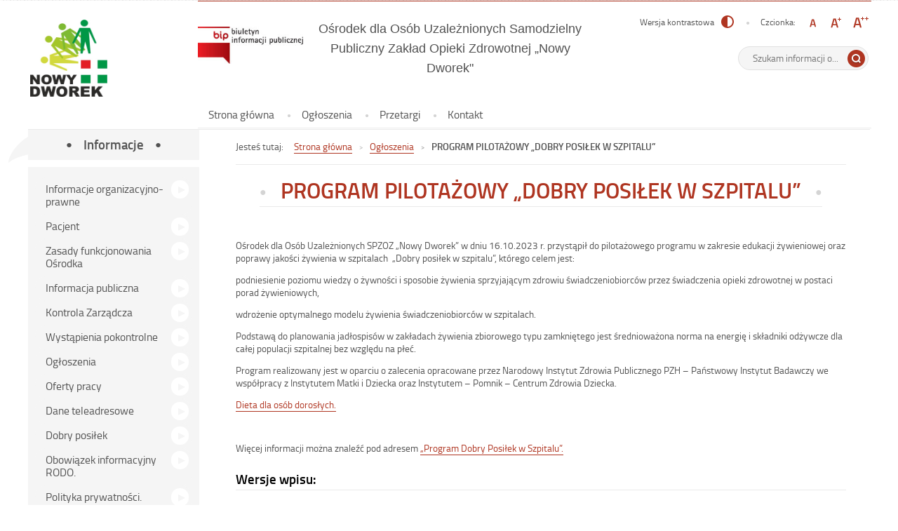

--- FILE ---
content_type: text/html; charset=UTF-8
request_url: https://bip.nowydworek.com/zdrowy-posilek/
body_size: 11879
content:
<!DOCTYPE html>
<html lang="pl-PL">
<head>
<meta charset="UTF-8">
<meta name="viewport" content="width=device-width, user-scalable=yes">
<link rel="profile" href="http://gmpg.org/xfn/11">
<link rel="pingback" href="https://bip.nowydworek.com/xmlrpc.php">

<script type="text/javascript">
    var settings = {
        templateDir: 'https://bip.nowydworek.com/wp-content/themes/pad2_12_01',
        highContrast: '',
        moreText: 'Czytaj więcej',
        newWindow: 'Link otwiera się w nowym oknie',
        publishComment: 'Opublikuj komentarz',
        searchText: 'Wyszukaj'        
    };
</script>	    
<script src="https://bip.nowydworek.com/wp-content/themes/pad2_12_01/js/jquery.min.js"></script>
<script src="https://bip.nowydworek.com/wp-content/themes/pad2_12_01/js/jquery.dropdown.js"></script>
<script src="https://bip.nowydworek.com/wp-content/themes/pad2_12_01/js/jquery.elementchange.js"></script>
<script src="https://bip.nowydworek.com/wp-content/themes/pad2_12_01/js/is.min.js"></script>
<script src="https://bip.nowydworek.com/wp-content/themes/pad2_12_01/js/jquery.izilla.touchMenuHover.min.js"></script>
<script src="https://bip.nowydworek.com/wp-content/themes/pad2_12_01/js/jquery.easing.js"></script>
<script src="https://bip.nowydworek.com/wp-content/themes/pad2_12_01/js/common.js"></script>

<title>PROGRAM PILOTAŻOWY „DOBRY POSIŁEK W SZPITALU” &#8211; Ośrodek dla Osób Uzależnionych Samodzielny Publiczny Zakład Opieki Zdrowotnej „Nowy Dworek&quot;</title>
<meta name='robots' content='max-image-preview:large' />
	<style>img:is([sizes="auto" i], [sizes^="auto," i]) { contain-intrinsic-size: 3000px 1500px }</style>
	<link rel="alternate" type="application/rss+xml" title="Ośrodek dla Osób Uzależnionych Samodzielny Publiczny Zakład Opieki Zdrowotnej „Nowy Dworek&quot; &raquo; Kanał z wpisami" href="https://bip.nowydworek.com/feed/" />
<link rel="alternate" type="application/rss+xml" title="Ośrodek dla Osób Uzależnionych Samodzielny Publiczny Zakład Opieki Zdrowotnej „Nowy Dworek&quot; &raquo; Kanał z komentarzami" href="https://bip.nowydworek.com/comments/feed/" />
<link rel="alternate" type="application/rss+xml" title="Ośrodek dla Osób Uzależnionych Samodzielny Publiczny Zakład Opieki Zdrowotnej „Nowy Dworek&quot; &raquo; PROGRAM PILOTAŻOWY „DOBRY POSIŁEK W SZPITALU” Kanał z komentarzami" href="https://bip.nowydworek.com/zdrowy-posilek/feed/" />
<script type="text/javascript">
/* <![CDATA[ */
window._wpemojiSettings = {"baseUrl":"https:\/\/s.w.org\/images\/core\/emoji\/16.0.1\/72x72\/","ext":".png","svgUrl":"https:\/\/s.w.org\/images\/core\/emoji\/16.0.1\/svg\/","svgExt":".svg","source":{"concatemoji":"https:\/\/bip.nowydworek.com\/wp-includes\/js\/wp-emoji-release.min.js?ver=6.8.3"}};
/*! This file is auto-generated */
!function(s,n){var o,i,e;function c(e){try{var t={supportTests:e,timestamp:(new Date).valueOf()};sessionStorage.setItem(o,JSON.stringify(t))}catch(e){}}function p(e,t,n){e.clearRect(0,0,e.canvas.width,e.canvas.height),e.fillText(t,0,0);var t=new Uint32Array(e.getImageData(0,0,e.canvas.width,e.canvas.height).data),a=(e.clearRect(0,0,e.canvas.width,e.canvas.height),e.fillText(n,0,0),new Uint32Array(e.getImageData(0,0,e.canvas.width,e.canvas.height).data));return t.every(function(e,t){return e===a[t]})}function u(e,t){e.clearRect(0,0,e.canvas.width,e.canvas.height),e.fillText(t,0,0);for(var n=e.getImageData(16,16,1,1),a=0;a<n.data.length;a++)if(0!==n.data[a])return!1;return!0}function f(e,t,n,a){switch(t){case"flag":return n(e,"\ud83c\udff3\ufe0f\u200d\u26a7\ufe0f","\ud83c\udff3\ufe0f\u200b\u26a7\ufe0f")?!1:!n(e,"\ud83c\udde8\ud83c\uddf6","\ud83c\udde8\u200b\ud83c\uddf6")&&!n(e,"\ud83c\udff4\udb40\udc67\udb40\udc62\udb40\udc65\udb40\udc6e\udb40\udc67\udb40\udc7f","\ud83c\udff4\u200b\udb40\udc67\u200b\udb40\udc62\u200b\udb40\udc65\u200b\udb40\udc6e\u200b\udb40\udc67\u200b\udb40\udc7f");case"emoji":return!a(e,"\ud83e\udedf")}return!1}function g(e,t,n,a){var r="undefined"!=typeof WorkerGlobalScope&&self instanceof WorkerGlobalScope?new OffscreenCanvas(300,150):s.createElement("canvas"),o=r.getContext("2d",{willReadFrequently:!0}),i=(o.textBaseline="top",o.font="600 32px Arial",{});return e.forEach(function(e){i[e]=t(o,e,n,a)}),i}function t(e){var t=s.createElement("script");t.src=e,t.defer=!0,s.head.appendChild(t)}"undefined"!=typeof Promise&&(o="wpEmojiSettingsSupports",i=["flag","emoji"],n.supports={everything:!0,everythingExceptFlag:!0},e=new Promise(function(e){s.addEventListener("DOMContentLoaded",e,{once:!0})}),new Promise(function(t){var n=function(){try{var e=JSON.parse(sessionStorage.getItem(o));if("object"==typeof e&&"number"==typeof e.timestamp&&(new Date).valueOf()<e.timestamp+604800&&"object"==typeof e.supportTests)return e.supportTests}catch(e){}return null}();if(!n){if("undefined"!=typeof Worker&&"undefined"!=typeof OffscreenCanvas&&"undefined"!=typeof URL&&URL.createObjectURL&&"undefined"!=typeof Blob)try{var e="postMessage("+g.toString()+"("+[JSON.stringify(i),f.toString(),p.toString(),u.toString()].join(",")+"));",a=new Blob([e],{type:"text/javascript"}),r=new Worker(URL.createObjectURL(a),{name:"wpTestEmojiSupports"});return void(r.onmessage=function(e){c(n=e.data),r.terminate(),t(n)})}catch(e){}c(n=g(i,f,p,u))}t(n)}).then(function(e){for(var t in e)n.supports[t]=e[t],n.supports.everything=n.supports.everything&&n.supports[t],"flag"!==t&&(n.supports.everythingExceptFlag=n.supports.everythingExceptFlag&&n.supports[t]);n.supports.everythingExceptFlag=n.supports.everythingExceptFlag&&!n.supports.flag,n.DOMReady=!1,n.readyCallback=function(){n.DOMReady=!0}}).then(function(){return e}).then(function(){var e;n.supports.everything||(n.readyCallback(),(e=n.source||{}).concatemoji?t(e.concatemoji):e.wpemoji&&e.twemoji&&(t(e.twemoji),t(e.wpemoji)))}))}((window,document),window._wpemojiSettings);
/* ]]> */
</script>
<style id='wp-emoji-styles-inline-css' type='text/css'>

	img.wp-smiley, img.emoji {
		display: inline !important;
		border: none !important;
		box-shadow: none !important;
		height: 1em !important;
		width: 1em !important;
		margin: 0 0.07em !important;
		vertical-align: -0.1em !important;
		background: none !important;
		padding: 0 !important;
	}
</style>
<link rel='stylesheet' id='wp-block-library-css' href='https://bip.nowydworek.com/wp-includes/css/dist/block-library/style.min.css?ver=6.8.3' type='text/css' media='all' />
<style id='classic-theme-styles-inline-css' type='text/css'>
/*! This file is auto-generated */
.wp-block-button__link{color:#fff;background-color:#32373c;border-radius:9999px;box-shadow:none;text-decoration:none;padding:calc(.667em + 2px) calc(1.333em + 2px);font-size:1.125em}.wp-block-file__button{background:#32373c;color:#fff;text-decoration:none}
</style>
<style id='pdfemb-pdf-embedder-viewer-style-inline-css' type='text/css'>
.wp-block-pdfemb-pdf-embedder-viewer{max-width:none}

</style>
<style id='global-styles-inline-css' type='text/css'>
:root{--wp--preset--aspect-ratio--square: 1;--wp--preset--aspect-ratio--4-3: 4/3;--wp--preset--aspect-ratio--3-4: 3/4;--wp--preset--aspect-ratio--3-2: 3/2;--wp--preset--aspect-ratio--2-3: 2/3;--wp--preset--aspect-ratio--16-9: 16/9;--wp--preset--aspect-ratio--9-16: 9/16;--wp--preset--color--black: #000000;--wp--preset--color--cyan-bluish-gray: #abb8c3;--wp--preset--color--white: #ffffff;--wp--preset--color--pale-pink: #f78da7;--wp--preset--color--vivid-red: #cf2e2e;--wp--preset--color--luminous-vivid-orange: #ff6900;--wp--preset--color--luminous-vivid-amber: #fcb900;--wp--preset--color--light-green-cyan: #7bdcb5;--wp--preset--color--vivid-green-cyan: #00d084;--wp--preset--color--pale-cyan-blue: #8ed1fc;--wp--preset--color--vivid-cyan-blue: #0693e3;--wp--preset--color--vivid-purple: #9b51e0;--wp--preset--gradient--vivid-cyan-blue-to-vivid-purple: linear-gradient(135deg,rgba(6,147,227,1) 0%,rgb(155,81,224) 100%);--wp--preset--gradient--light-green-cyan-to-vivid-green-cyan: linear-gradient(135deg,rgb(122,220,180) 0%,rgb(0,208,130) 100%);--wp--preset--gradient--luminous-vivid-amber-to-luminous-vivid-orange: linear-gradient(135deg,rgba(252,185,0,1) 0%,rgba(255,105,0,1) 100%);--wp--preset--gradient--luminous-vivid-orange-to-vivid-red: linear-gradient(135deg,rgba(255,105,0,1) 0%,rgb(207,46,46) 100%);--wp--preset--gradient--very-light-gray-to-cyan-bluish-gray: linear-gradient(135deg,rgb(238,238,238) 0%,rgb(169,184,195) 100%);--wp--preset--gradient--cool-to-warm-spectrum: linear-gradient(135deg,rgb(74,234,220) 0%,rgb(151,120,209) 20%,rgb(207,42,186) 40%,rgb(238,44,130) 60%,rgb(251,105,98) 80%,rgb(254,248,76) 100%);--wp--preset--gradient--blush-light-purple: linear-gradient(135deg,rgb(255,206,236) 0%,rgb(152,150,240) 100%);--wp--preset--gradient--blush-bordeaux: linear-gradient(135deg,rgb(254,205,165) 0%,rgb(254,45,45) 50%,rgb(107,0,62) 100%);--wp--preset--gradient--luminous-dusk: linear-gradient(135deg,rgb(255,203,112) 0%,rgb(199,81,192) 50%,rgb(65,88,208) 100%);--wp--preset--gradient--pale-ocean: linear-gradient(135deg,rgb(255,245,203) 0%,rgb(182,227,212) 50%,rgb(51,167,181) 100%);--wp--preset--gradient--electric-grass: linear-gradient(135deg,rgb(202,248,128) 0%,rgb(113,206,126) 100%);--wp--preset--gradient--midnight: linear-gradient(135deg,rgb(2,3,129) 0%,rgb(40,116,252) 100%);--wp--preset--font-size--small: 13px;--wp--preset--font-size--medium: 20px;--wp--preset--font-size--large: 36px;--wp--preset--font-size--x-large: 42px;--wp--preset--spacing--20: 0.44rem;--wp--preset--spacing--30: 0.67rem;--wp--preset--spacing--40: 1rem;--wp--preset--spacing--50: 1.5rem;--wp--preset--spacing--60: 2.25rem;--wp--preset--spacing--70: 3.38rem;--wp--preset--spacing--80: 5.06rem;--wp--preset--shadow--natural: 6px 6px 9px rgba(0, 0, 0, 0.2);--wp--preset--shadow--deep: 12px 12px 50px rgba(0, 0, 0, 0.4);--wp--preset--shadow--sharp: 6px 6px 0px rgba(0, 0, 0, 0.2);--wp--preset--shadow--outlined: 6px 6px 0px -3px rgba(255, 255, 255, 1), 6px 6px rgba(0, 0, 0, 1);--wp--preset--shadow--crisp: 6px 6px 0px rgba(0, 0, 0, 1);}:where(.is-layout-flex){gap: 0.5em;}:where(.is-layout-grid){gap: 0.5em;}body .is-layout-flex{display: flex;}.is-layout-flex{flex-wrap: wrap;align-items: center;}.is-layout-flex > :is(*, div){margin: 0;}body .is-layout-grid{display: grid;}.is-layout-grid > :is(*, div){margin: 0;}:where(.wp-block-columns.is-layout-flex){gap: 2em;}:where(.wp-block-columns.is-layout-grid){gap: 2em;}:where(.wp-block-post-template.is-layout-flex){gap: 1.25em;}:where(.wp-block-post-template.is-layout-grid){gap: 1.25em;}.has-black-color{color: var(--wp--preset--color--black) !important;}.has-cyan-bluish-gray-color{color: var(--wp--preset--color--cyan-bluish-gray) !important;}.has-white-color{color: var(--wp--preset--color--white) !important;}.has-pale-pink-color{color: var(--wp--preset--color--pale-pink) !important;}.has-vivid-red-color{color: var(--wp--preset--color--vivid-red) !important;}.has-luminous-vivid-orange-color{color: var(--wp--preset--color--luminous-vivid-orange) !important;}.has-luminous-vivid-amber-color{color: var(--wp--preset--color--luminous-vivid-amber) !important;}.has-light-green-cyan-color{color: var(--wp--preset--color--light-green-cyan) !important;}.has-vivid-green-cyan-color{color: var(--wp--preset--color--vivid-green-cyan) !important;}.has-pale-cyan-blue-color{color: var(--wp--preset--color--pale-cyan-blue) !important;}.has-vivid-cyan-blue-color{color: var(--wp--preset--color--vivid-cyan-blue) !important;}.has-vivid-purple-color{color: var(--wp--preset--color--vivid-purple) !important;}.has-black-background-color{background-color: var(--wp--preset--color--black) !important;}.has-cyan-bluish-gray-background-color{background-color: var(--wp--preset--color--cyan-bluish-gray) !important;}.has-white-background-color{background-color: var(--wp--preset--color--white) !important;}.has-pale-pink-background-color{background-color: var(--wp--preset--color--pale-pink) !important;}.has-vivid-red-background-color{background-color: var(--wp--preset--color--vivid-red) !important;}.has-luminous-vivid-orange-background-color{background-color: var(--wp--preset--color--luminous-vivid-orange) !important;}.has-luminous-vivid-amber-background-color{background-color: var(--wp--preset--color--luminous-vivid-amber) !important;}.has-light-green-cyan-background-color{background-color: var(--wp--preset--color--light-green-cyan) !important;}.has-vivid-green-cyan-background-color{background-color: var(--wp--preset--color--vivid-green-cyan) !important;}.has-pale-cyan-blue-background-color{background-color: var(--wp--preset--color--pale-cyan-blue) !important;}.has-vivid-cyan-blue-background-color{background-color: var(--wp--preset--color--vivid-cyan-blue) !important;}.has-vivid-purple-background-color{background-color: var(--wp--preset--color--vivid-purple) !important;}.has-black-border-color{border-color: var(--wp--preset--color--black) !important;}.has-cyan-bluish-gray-border-color{border-color: var(--wp--preset--color--cyan-bluish-gray) !important;}.has-white-border-color{border-color: var(--wp--preset--color--white) !important;}.has-pale-pink-border-color{border-color: var(--wp--preset--color--pale-pink) !important;}.has-vivid-red-border-color{border-color: var(--wp--preset--color--vivid-red) !important;}.has-luminous-vivid-orange-border-color{border-color: var(--wp--preset--color--luminous-vivid-orange) !important;}.has-luminous-vivid-amber-border-color{border-color: var(--wp--preset--color--luminous-vivid-amber) !important;}.has-light-green-cyan-border-color{border-color: var(--wp--preset--color--light-green-cyan) !important;}.has-vivid-green-cyan-border-color{border-color: var(--wp--preset--color--vivid-green-cyan) !important;}.has-pale-cyan-blue-border-color{border-color: var(--wp--preset--color--pale-cyan-blue) !important;}.has-vivid-cyan-blue-border-color{border-color: var(--wp--preset--color--vivid-cyan-blue) !important;}.has-vivid-purple-border-color{border-color: var(--wp--preset--color--vivid-purple) !important;}.has-vivid-cyan-blue-to-vivid-purple-gradient-background{background: var(--wp--preset--gradient--vivid-cyan-blue-to-vivid-purple) !important;}.has-light-green-cyan-to-vivid-green-cyan-gradient-background{background: var(--wp--preset--gradient--light-green-cyan-to-vivid-green-cyan) !important;}.has-luminous-vivid-amber-to-luminous-vivid-orange-gradient-background{background: var(--wp--preset--gradient--luminous-vivid-amber-to-luminous-vivid-orange) !important;}.has-luminous-vivid-orange-to-vivid-red-gradient-background{background: var(--wp--preset--gradient--luminous-vivid-orange-to-vivid-red) !important;}.has-very-light-gray-to-cyan-bluish-gray-gradient-background{background: var(--wp--preset--gradient--very-light-gray-to-cyan-bluish-gray) !important;}.has-cool-to-warm-spectrum-gradient-background{background: var(--wp--preset--gradient--cool-to-warm-spectrum) !important;}.has-blush-light-purple-gradient-background{background: var(--wp--preset--gradient--blush-light-purple) !important;}.has-blush-bordeaux-gradient-background{background: var(--wp--preset--gradient--blush-bordeaux) !important;}.has-luminous-dusk-gradient-background{background: var(--wp--preset--gradient--luminous-dusk) !important;}.has-pale-ocean-gradient-background{background: var(--wp--preset--gradient--pale-ocean) !important;}.has-electric-grass-gradient-background{background: var(--wp--preset--gradient--electric-grass) !important;}.has-midnight-gradient-background{background: var(--wp--preset--gradient--midnight) !important;}.has-small-font-size{font-size: var(--wp--preset--font-size--small) !important;}.has-medium-font-size{font-size: var(--wp--preset--font-size--medium) !important;}.has-large-font-size{font-size: var(--wp--preset--font-size--large) !important;}.has-x-large-font-size{font-size: var(--wp--preset--font-size--x-large) !important;}
:where(.wp-block-post-template.is-layout-flex){gap: 1.25em;}:where(.wp-block-post-template.is-layout-grid){gap: 1.25em;}
:where(.wp-block-columns.is-layout-flex){gap: 2em;}:where(.wp-block-columns.is-layout-grid){gap: 2em;}
:root :where(.wp-block-pullquote){font-size: 1.5em;line-height: 1.6;}
</style>
<link rel='stylesheet' id='bip-pages-css' href='https://bip.nowydworek.com/wp-content/plugins/bip-pages/css/style.css?ver=1.2.1' type='text/css' media='all' />
<link rel='stylesheet' id='pad2-style-css' href='https://bip.nowydworek.com/wp-content/themes/pad2_12_01/style.css?ver=6.8.3' type='text/css' media='all' />
<link rel='stylesheet' id='tablepress-default-css' href='https://bip.nowydworek.com/wp-content/plugins/tablepress/css/build/default.css?ver=3.2.5' type='text/css' media='all' />
<link rel='stylesheet' id='wp-add-custom-css-css' href='https://bip.nowydworek.com?display_custom_css=css&#038;ver=6.8.3' type='text/css' media='all' />
<script type="text/javascript" src="https://bip.nowydworek.com/wp-includes/js/jquery/jquery.min.js?ver=3.7.1" id="jquery-core-js"></script>
<script type="text/javascript" src="https://bip.nowydworek.com/wp-includes/js/jquery/jquery-migrate.min.js?ver=3.4.1" id="jquery-migrate-js"></script>
<link rel="https://api.w.org/" href="https://bip.nowydworek.com/wp-json/" /><link rel="alternate" title="JSON" type="application/json" href="https://bip.nowydworek.com/wp-json/wp/v2/posts/1424" /><link rel="EditURI" type="application/rsd+xml" title="RSD" href="https://bip.nowydworek.com/xmlrpc.php?rsd" />
<meta name="generator" content="WordPress 6.8.3" />
<link rel="canonical" href="https://bip.nowydworek.com/zdrowy-posilek/" />
<link rel='shortlink' href='https://bip.nowydworek.com/?p=1424' />
<link rel="alternate" title="oEmbed (JSON)" type="application/json+oembed" href="https://bip.nowydworek.com/wp-json/oembed/1.0/embed?url=https%3A%2F%2Fbip.nowydworek.com%2Fzdrowy-posilek%2F" />
<link rel="alternate" title="oEmbed (XML)" type="text/xml+oembed" href="https://bip.nowydworek.com/wp-json/oembed/1.0/embed?url=https%3A%2F%2Fbip.nowydworek.com%2Fzdrowy-posilek%2F&#038;format=xml" />
        <style type="text/css" id="pf-main-css">
            
				@media screen {
					.printfriendly {
						z-index: 1000; display: flex; margin: 0px 0px 0px 0px
					}
					.printfriendly a, .printfriendly a:link, .printfriendly a:visited, .printfriendly a:hover, .printfriendly a:active {
						font-weight: 600;
						cursor: pointer;
						text-decoration: none;
						border: none;
						-webkit-box-shadow: none;
						-moz-box-shadow: none;
						box-shadow: none;
						outline:none;
						font-size: 14px !important;
						color: #c90a11 !important;
					}
					.printfriendly.pf-alignleft {
						justify-content: start;
					}
					.printfriendly.pf-alignright {
						justify-content: end;
					}
					.printfriendly.pf-aligncenter {
						justify-content: center;
						
					}
				}

				.pf-button-img {
					border: none;
					-webkit-box-shadow: none;
					-moz-box-shadow: none;
					box-shadow: none;
					padding: 0;
					margin: 0;
					display: inline;
					vertical-align: middle;
				}

				img.pf-button-img + .pf-button-text {
					margin-left: 6px;
				}

				@media print {
					.printfriendly {
						display: none;
					}
				}
				        </style>

            
        <style type="text/css" id="pf-excerpt-styles">
          .pf-button.pf-button-excerpt {
              display: none;
           }
        </style>

                <script type="text/javascript">
        jQuery(document).ready(function() {
            var img_src = 'https://bip.nowydworek.com/wp-content/uploads/2024/11/logo_bip-e1732009145739.jpg', 
                header_img = 'https://bip.nowydworek.com/wp-content/uploads/2025/10/image0-2.jpeg',
                header_title = '',
                header_text = '',
                header_url = 'www.bip.nowydworek.com';
			
            if ( img_src != ''){
                $('#logo').append('<img src="https://bip.nowydworek.com/wp-content/uploads/2024/11/logo_bip-e1732009145739.jpg" alt="Ośrodek dla Osób Uzależnionych Samodzielny Publiczny Zakład Opieki Zdrowotnej „Nowy Dworek"" />');
            }
			
            /* The text in slider appears when image was added */
            if ( header_img != ''){
                $('#slider-wrapper').append('<div id="slider"></div>');
                $('#slider-wrapper').append('<div class="clear"></div>');
                $('#slider').append('<div class="slide"><img src="https://bip.nowydworek.com/wp-content/uploads/2025/10/image0-2.jpeg" alt="" /></div>');
				
                if ( header_title != '' ||  header_text != ''){
                    $('#slider').append('<div class="slider-text"></div>');
                }
				
                if ( header_title != ''){
                    $('.slider-text').prepend('<div class="bgImg">');
                    $('#slider .slider-text').append('<h2></h2>');
                    $('#slider .slide').addClass('hasHeader');
                }

                if ( header_text != ''){
                    $('#slider .slider-text').append('<p></p>');
                }
                if ( header_url != ''){
                    $('#slider .slider-text').append('<a href="www.bip.nowydworek.com" class="more-link">Czytaj więcej <span class="screen-reader-text">o </span></a>');
                    $('#slider h2').addClass('hasLink');
                                        
                    var header_title_height = $('#slider h2').height();
                    if(header_title_height > 40){
                        $('#slider .more-link').addClass('hasLines');
                    }                                        
                }					
            }
					
        });
    </script>
    <link rel="icon" href="https://bip.nowydworek.com/wp-content/uploads/2024/11/favicon.png" sizes="32x32" />
<link rel="icon" href="https://bip.nowydworek.com/wp-content/uploads/2024/11/favicon.png" sizes="192x192" />
<link rel="apple-touch-icon" href="https://bip.nowydworek.com/wp-content/uploads/2024/11/favicon.png" />
<meta name="msapplication-TileImage" content="https://bip.nowydworek.com/wp-content/uploads/2024/11/favicon.png" />
		<style type="text/css" id="wp-custom-css">
			.site-title a {
	font-size:18px;
	height:80px; 
	font-family:"Nunito Sans",sans-serif;
	text-align:center;
}

#logo img {
	width:150px; 
}
#slider{	
	text-align:center;
}
#page {
    width: 1280px;
}
#content {
    width: 870px;
}
.site-header {
    width: 960px;
    margin-left: 22%;
    
}
#slider-wrapper {
	   top: 1%;
     left: 2%;
	  margin-top: 10px;
	  margin-left: 17px;
	  position: absolute;
    text-align: center;
	  width: 110px;
	  height: 110px;
}
#slider {
    text-align: center;
	  width: 110px;
	  
}		</style>
		<link rel="stylesheet" media="all" type="text/css" href="https://bip.nowydworek.com/wp-content/themes/pad2_12_01/css/responsive.css"/>

<meta http-equiv="Content-Type" content="text/html; charset=utf-8">
</head>

<body class="wp-singular post-template-default single single-post postid-1424 single-format-standard wp-theme-pad2_12_01 group-blog modula-best-grid-gallery">

<div id="page" class="hfeed site" tabindex="-1">
    
    <ul id="skip-links">
    	<li><a class="skip-link" href="#site-navigation">Przejdź do menu</a></li>
        <li><a class="skip-link" href="#content">Przejdź do treści</a></li>
        <li><a class="skip-link" href="#search-wrapper">Przejdź do wyszukiwarki</a></li>
    </ul>
    
    <div id="content-wrapper">
                <div id="header_top_subpage">
        





       <div id="slider-wrapper"></div>










        <header id="masthead" class="site-header" role="banner">
            

     




            <div class="site-branding">
                <div id="logo"></div>
                <h1 class="site-title"><a href="https://bip.nowydworek.com/" rel="home">
                Ośrodek dla Osób Uzależnionych Samodzielny Publiczny Zakład Opieki Zdrowotnej „Nowy Dworek&quot;                        <span class="screen-reader-text"> - PROGRAM PILOTAŻOWY „DOBRY POSIŁEK W SZPITALU”</span>
                                    </a></h1>

            </div><!-- .site-branding -->
                        <div id="font-wrapper">
                <div id="fonts">
                <p class="contrast-wrapper"><a href="https://bip.nowydworek.com/wp-content/themes/pad2_12_01/inc/change-style.php?contr=1" class="font-contrast"><span class="text">Wersja kontrastowa</span><img src="https://bip.nowydworek.com/wp-content/themes/pad2_12_01/images/icoContrast.png" alt=""/></a></p><div class="font-list"><p>Czcionka:</p><ul><li class="font1"><a href="https://bip.nowydworek.com/wp-content/themes/pad2_12_01/inc/change-style.php?style=0"  class="font-size0"><img src="https://bip.nowydworek.com/wp-content/themes/pad2_12_01/images/fontSize0.png" alt="Czcionka domyślna"/></a></li><li class="font2"><a href="https://bip.nowydworek.com/wp-content/themes/pad2_12_01/inc/change-style.php?style=r1" class="font-size1"><img src="https://bip.nowydworek.com/wp-content/themes/pad2_12_01/images/fontSize1.png" alt="Czcionka średnia"/></a></li><li class="font3"><a href="https://bip.nowydworek.com/wp-content/themes/pad2_12_01/inc/change-style.php?style=r2" class="font-size2"><img src="https://bip.nowydworek.com/wp-content/themes/pad2_12_01/images/fontSize2.png" alt="Czcionka duża"/></a></li></ul></div> 
                <div class="clear"></div>
                </div>
            </div>
                
            <div id="search-wrapper">
                <h2 class="screen-reader-text">Wyszukiwarka</h2>
                <form action="https://bip.nowydworek.com/" class="search-form" method="get" role="search">
                <label>
                    <span class="screen-reader-text">Tutaj wpisz szukaną frazę:</span>
                    <input type="search" name="s" value="" placeholder="Szukam informacji o..." class="search-field">
                </label>
                <div class="search-btn-wrapper">
                    <input type="image" src="https://bip.nowydworek.com/wp-content/themes/pad2_12_01/images/butSearch.png" alt="Szukaj" class="search-submit" />
                </div>
                <div class="clear"></div>
            </form>            </div>                  

                            
            <nav id="site-navigation" class="main-navigation" role="navigation">
                <h2 class="screen-reader-text">glowne</h2>
                <button class="menu-toggle" aria-controls="primary-menu" aria-expanded="false"><span class="btnText">Otwórz menu główne</span><span class="icon"></span></button>
                <div class="menu-glowne-container"><ul id="primary-menu" class="menu"><li id="menu-item-104" class="menu-item menu-item-type-custom menu-item-object-custom menu-item-home menu-item-104"><a href="https://bip.nowydworek.com/">Strona główna</a></li>
<li id="menu-item-143" class="menu-item menu-item-type-post_type menu-item-object-page menu-item-143"><a href="https://bip.nowydworek.com/ogloszenia/">Ogłoszenia</a></li>
<li id="menu-item-765" class="menu-item menu-item-type-post_type menu-item-object-page menu-item-765"><a href="https://bip.nowydworek.com/przetargi/">Przetargi</a></li>
<li id="menu-item-142" class="menu-item menu-item-type-post_type menu-item-object-page menu-item-142"><a href="https://bip.nowydworek.com/kontakt/">Kontakt</a></li>
</ul></div>            </nav><!-- #site-navigation -->  
            
            <div class="clear"></div>
        </header><!-- #masthead -->
        
        <!-- header image -->
    
        
        </div>
                  
<div id="main-content-wrapper">

<div id="sidebar">
            
    <aside role="complementary">
        <div id="secondary" class="widget-area">
            <aside id="nav_menu-2" class="widget widget_nav_menu"><h2 class="widget-title">Informacje</h2><div class="menu-boczne-container"><ul id="menu-boczne" class="menu"><li id="menu-item-214" class="menu-item menu-item-type-custom menu-item-object-custom menu-item-has-children menu-item-214"><a href="#">Informacje organizacyjno-prawne</a>
<ul class="sub-menu">
	<li id="menu-item-211" class="menu-item menu-item-type-custom menu-item-object-custom menu-item-211"><a href="https://bip.nowydworek.com/krs.pdf">Krajowy Rejestr Sądowy</a></li>
	<li id="menu-item-5846" class="menu-item menu-item-type-custom menu-item-object-custom menu-item-5846"><a href="https://bip.nowydworek.com/wp-content/uploads/2024/11/statut-Osrodka.pdf">Statut Ośrodka</a></li>
	<li id="menu-item-48" class="menu-item menu-item-type-post_type menu-item-object-page menu-item-48"><a href="https://bip.nowydworek.com/status-prawny/">Status Prawny</a></li>
	<li id="menu-item-5847" class="menu-item menu-item-type-post_type menu-item-object-page menu-item-5847"><a href="https://bip.nowydworek.com/struktura-organizacyjna/">Struktura organizacyjna</a></li>
	<li id="menu-item-5621" class="menu-item menu-item-type-post_type menu-item-object-page menu-item-5621"><a href="https://bip.nowydworek.com/regulamin-organizacyjny/">Regulamin organizacyjny</a></li>
	<li id="menu-item-54" class="menu-item menu-item-type-post_type menu-item-object-page menu-item-54"><a href="https://bip.nowydworek.com/wladze-osrodka/">Kadra zarządzająca</a></li>
	<li id="menu-item-212" class="menu-item menu-item-type-post_type menu-item-object-page menu-item-212"><a href="https://bip.nowydworek.com/rada-spoleczna/">Rada Społeczna</a></li>
	<li id="menu-item-6058" class="menu-item menu-item-type-post_type menu-item-object-page menu-item-6058"><a href="https://bip.nowydworek.com/przedmiot-dzialalnosci/">Przedmiot działalności</a></li>
	<li id="menu-item-179" class="menu-item menu-item-type-post_type menu-item-object-page menu-item-179"><a href="https://bip.nowydworek.com/majatek/">Majątek</a></li>
</ul>
</li>
<li id="menu-item-216" class="menu-item menu-item-type-custom menu-item-object-custom menu-item-has-children menu-item-216"><a href="#">Pacjent</a>
<ul class="sub-menu">
	<li id="menu-item-57" class="menu-item menu-item-type-post_type menu-item-object-page menu-item-57"><a href="https://bip.nowydworek.com/prawa-pacjenta/">Karta Praw Pacjenta</a></li>
	<li id="menu-item-5789" class="menu-item menu-item-type-custom menu-item-object-custom menu-item-5789"><a href="https://www.nowydworek.com/zasady-przyjec/">Zasady przyjęć</a></li>
	<li id="menu-item-5788" class="menu-item menu-item-type-custom menu-item-object-custom menu-item-5788"><a href="https://www.nowydworek.com/dokumentacja-medyczna/">Udostępnienie dokumentacji medycznej</a></li>
</ul>
</li>
<li id="menu-item-6021" class="menu-item menu-item-type-custom menu-item-object-custom menu-item-has-children menu-item-6021"><a href="#">Zasady funkcjonowania Ośrodka</a>
<ul class="sub-menu">
	<li id="menu-item-201" class="menu-item menu-item-type-post_type menu-item-object-page menu-item-201"><a href="https://bip.nowydworek.com/sposob-zalatwiania-spraw/">Sposób przyjmowania i załatwiania spraw</a></li>
	<li id="menu-item-202" class="menu-item menu-item-type-post_type menu-item-object-page menu-item-has-children menu-item-202"><a href="https://bip.nowydworek.com/rejestry/">Rejestry, ewidencje i archiwa</a>
	<ul class="sub-menu">
		<li id="menu-item-6193" class="menu-item menu-item-type-post_type menu-item-object-page menu-item-6193"><a href="https://bip.nowydworek.com/zasady-udostepniania-danych/">Zasady udostępniania danych</a></li>
	</ul>
</li>
	<li id="menu-item-167" class="menu-item menu-item-type-custom menu-item-object-custom menu-item-has-children menu-item-167"><a href="#">Rejestr Skarg i wniosków</a>
	<ul class="sub-menu">
		<li id="menu-item-159" class="menu-item menu-item-type-custom menu-item-object-custom menu-item-159"><a href="https://bip.nowydworek.com/rozporzadzenie_skargi_i_wnioski.pdf">Zarządzenie</a></li>
		<li id="menu-item-158" class="menu-item menu-item-type-post_type menu-item-object-page menu-item-158"><a href="https://bip.nowydworek.com/rejestr-skarg-i-wnioskow-2015/">2015</a></li>
		<li id="menu-item-223" class="menu-item menu-item-type-post_type menu-item-object-page menu-item-223"><a href="https://bip.nowydworek.com/rejestr-skarg-i-wnioskow-2016/">2016</a></li>
	</ul>
</li>
</ul>
</li>
<li id="menu-item-215" class="menu-item menu-item-type-custom menu-item-object-custom menu-item-has-children menu-item-215"><a href="#">Informacja publiczna</a>
<ul class="sub-menu">
	<li id="menu-item-198" class="menu-item menu-item-type-post_type menu-item-object-page menu-item-198"><a href="https://bip.nowydworek.com/dostep-do-informacji-nieudostepnianej-w-bip/">Dostęp do informacji nieudostępnianej w BIP</a></li>
	<li id="menu-item-199" class="menu-item menu-item-type-post_type menu-item-object-page menu-item-199"><a href="https://bip.nowydworek.com/zasady-udostepniania-informacji-publicznych-w-szpitalu/">Zasady udostępniania informacji publicznych w Ośrodku</a></li>
	<li id="menu-item-200" class="menu-item menu-item-type-post_type menu-item-object-page menu-item-200"><a href="https://bip.nowydworek.com/dostep-do-informacji-publicznej/">Dostęp do informacji publicznej</a></li>
</ul>
</li>
<li id="menu-item-219" class="menu-item menu-item-type-post_type menu-item-object-page menu-item-219"><a href="https://bip.nowydworek.com/kontrola-zarzadcza/">Kontrola Zarządcza</a></li>
<li id="menu-item-148" class="menu-item menu-item-type-custom menu-item-object-custom menu-item-has-children menu-item-148"><a href="#">Wystąpienia pokontrolne</a>
<ul class="sub-menu">
	<li id="menu-item-150" class="menu-item menu-item-type-post_type menu-item-object-page menu-item-150"><a href="https://bip.nowydworek.com/wystapienia-pokontrolne-2/">2015</a></li>
	<li id="menu-item-149" class="menu-item menu-item-type-post_type menu-item-object-page menu-item-149"><a href="https://bip.nowydworek.com/wystapienia-pokontrolne-2016/">2016</a></li>
	<li id="menu-item-371" class="menu-item menu-item-type-post_type menu-item-object-page menu-item-371"><a href="https://bip.nowydworek.com/wystapienia-pokontrolne-2017/">2017</a></li>
	<li id="menu-item-372" class="menu-item menu-item-type-post_type menu-item-object-page menu-item-372"><a href="https://bip.nowydworek.com/wystapienia-pokontrolne-2018/">2018</a></li>
	<li id="menu-item-6120" class="menu-item menu-item-type-post_type menu-item-object-page menu-item-6120"><a href="https://bip.nowydworek.com/wystapienia-kontrolne-2019/">2019</a></li>
	<li id="menu-item-6111" class="menu-item menu-item-type-post_type menu-item-object-page menu-item-6111"><a href="https://bip.nowydworek.com/wystapienia-kontrolne-2020/">2020</a></li>
	<li id="menu-item-6139" class="menu-item menu-item-type-post_type menu-item-object-page menu-item-6139"><a href="https://bip.nowydworek.com/wystapienia-pokontrolne-2021/">2021</a></li>
	<li id="menu-item-6138" class="menu-item menu-item-type-post_type menu-item-object-page menu-item-6138"><a href="https://bip.nowydworek.com/wystapienia-pokontrolne-2022/">2022</a></li>
	<li id="menu-item-6174" class="menu-item menu-item-type-post_type menu-item-object-page menu-item-6174"><a href="https://bip.nowydworek.com/wystapienia-pokontrolne-2023/">2023</a></li>
	<li id="menu-item-6173" class="menu-item menu-item-type-post_type menu-item-object-page menu-item-6173"><a href="https://bip.nowydworek.com/wystapienia-pokontrolne-2024/">2024</a></li>
	<li id="menu-item-6919" class="menu-item menu-item-type-post_type menu-item-object-page menu-item-6919"><a href="https://bip.nowydworek.com/wystapienia-pokontrolne-2025/">2025</a></li>
</ul>
</li>
<li id="menu-item-140" class="menu-item menu-item-type-post_type menu-item-object-page menu-item-140"><a href="https://bip.nowydworek.com/ogloszenia/">Ogłoszenia</a></li>
<li id="menu-item-6038" class="menu-item menu-item-type-taxonomy menu-item-object-category menu-item-6038"><a href="https://bip.nowydworek.com/category/praca/">Oferty pracy</a></li>
<li id="menu-item-5785" class="menu-item menu-item-type-post_type menu-item-object-page menu-item-5785"><a href="https://bip.nowydworek.com/dane-teleadresowe/">Dane teleadresowe</a></li>
<li id="menu-item-1426" class="menu-item menu-item-type-taxonomy menu-item-object-category current-post-ancestor current-menu-ancestor current-menu-parent current-post-parent menu-item-has-children menu-item-1426"><a href="https://bip.nowydworek.com/category/zdrowy-posilek/">Dobry posiłek</a>
<ul class="sub-menu">
	<li id="menu-item-1462" class="menu-item menu-item-type-post_type menu-item-object-post current-menu-item menu-item-1462"><a href="https://bip.nowydworek.com/zdrowy-posilek/" aria-current="page">Informacje</a></li>
	<li id="menu-item-1488" class="menu-item menu-item-type-taxonomy menu-item-object-category menu-item-1488"><a href="https://bip.nowydworek.com/category/galeria-zdrowy-posilek/">Galeria</a></li>
	<li id="menu-item-3135" class="menu-item menu-item-type-custom menu-item-object-custom menu-item-3135"><a href="https://bip.nowydworek.com/jadlospis-zdrowy-posilek/">Jadłospis Zdrowy Posiłek</a></li>
</ul>
</li>
<li id="menu-item-964" class="menu-item menu-item-type-post_type menu-item-object-page menu-item-964"><a href="https://bip.nowydworek.com/obowiazek-informacyjny-klauzula-rodo/">Obowiązek informacyjny  RODO.</a></li>
<li id="menu-item-963" class="menu-item menu-item-type-post_type menu-item-object-page menu-item-963"><a href="https://bip.nowydworek.com/polityka-prywatnosci/">Polityka prywatności.</a></li>
<li id="menu-item-1256" class="menu-item menu-item-type-custom menu-item-object-custom menu-item-1256"><a href="https://bip.nowydworek.com/deklaracja-dostepnosci/">Deklaracja dostępności</a></li>
</ul></div></aside><aside id="nav_menu-3" class="widget widget_nav_menu"><h2 class="widget-title">Zamówienia publiczne</h2><div class="menu-zamowienia-publiczne-container"><ul id="menu-zamowienia-publiczne" class="menu"><li id="menu-item-130" class="menu-item menu-item-type-custom menu-item-object-custom menu-item-has-children menu-item-130"><a href="#">Plan Zamówień Publicznych</a>
<ul class="sub-menu">
	<li id="menu-item-131" class="menu-item menu-item-type-custom menu-item-object-custom menu-item-131"><a href="https://bip.nowydworek.com/plan_2016.pdf">2016</a></li>
	<li id="menu-item-132" class="menu-item menu-item-type-custom menu-item-object-custom menu-item-132"><a href="https://bip.nowydworek.com/plan_2017.pdf">2017</a></li>
	<li id="menu-item-306" class="menu-item menu-item-type-custom menu-item-object-custom menu-item-306"><a href="https://bip.nowydworek.com/plan_2018.pdf">2018</a></li>
	<li id="menu-item-417" class="menu-item menu-item-type-custom menu-item-object-custom menu-item-417"><a href="https://nowydworek.com/wp-content/uploads/2019/plan.pdf">2019</a></li>
	<li id="menu-item-590" class="menu-item menu-item-type-custom menu-item-object-custom menu-item-590"><a href="https://bip.nowydworek.com/wp-content/uploads/2019/12/Plan-zamowien-2019.pdf">2020</a></li>
	<li id="menu-item-721" class="menu-item menu-item-type-post_type menu-item-object-post menu-item-721"><a href="https://bip.nowydworek.com/plan-postepowan-o-udzielenie-zamowien-na-rok-2021/">2021</a></li>
	<li id="menu-item-970" class="menu-item menu-item-type-custom menu-item-object-custom menu-item-970"><a href="https://bip.nowydworek.com/wp-content/uploads/2022/05/2021_BZP-00315836_02_P.pdf">2022</a></li>
	<li id="menu-item-1156" class="menu-item menu-item-type-post_type menu-item-object-post menu-item-1156"><a href="https://bip.nowydworek.com/plan-postepowan-o-udzielenie-zamowien-na-rok-2023/">2023.</a></li>
	<li id="menu-item-2273" class="menu-item menu-item-type-post_type menu-item-object-post menu-item-2273"><a href="https://bip.nowydworek.com/plan-postepowan-2024/">2024</a></li>
</ul>
</li>
<li id="menu-item-166" class="menu-item menu-item-type-custom menu-item-object-custom menu-item-has-children menu-item-166"><a href="#">Poniżej progów unijnych</a>
<ul class="sub-menu">
	<li id="menu-item-80" class="menu-item menu-item-type-taxonomy menu-item-object-category menu-item-80"><a href="https://bip.nowydworek.com/category/zamowienia-publiczne/ponizej-progow-unijnych/">Postępowania</a></li>
</ul>
</li>
<li id="menu-item-165" class="menu-item menu-item-type-custom menu-item-object-custom menu-item-has-children menu-item-165"><a href="#">Do 30 tysięcy Euro</a>
<ul class="sub-menu">
	<li id="menu-item-162" class="menu-item menu-item-type-custom menu-item-object-custom menu-item-162"><a href="https://bip.nowydworek.com/regulamin_zamowienia_publiczne.pdf">Regulamin</a></li>
	<li id="menu-item-251" class="menu-item menu-item-type-taxonomy menu-item-object-category menu-item-251"><a href="https://bip.nowydworek.com/category/zamowienia-publiczne/do30tys/">Postępowania</a></li>
</ul>
</li>
<li id="menu-item-725" class="menu-item menu-item-type-custom menu-item-object-custom menu-item-has-children menu-item-725"><a href="#">Do 130 tysięcy złotych</a>
<ul class="sub-menu">
	<li id="menu-item-726" class="menu-item menu-item-type-custom menu-item-object-custom menu-item-726"><a href="https://nowydworek.com/wp-content/uploads/2022/04/doc01346020220405091643.pdf">Regulamin</a></li>
	<li id="menu-item-727" class="menu-item menu-item-type-taxonomy menu-item-object-category menu-item-727"><a href="https://bip.nowydworek.com/category/zamowienia-publiczne/do-130-tysiecy-zlotych/">Postępowania</a></li>
</ul>
</li>
<li id="menu-item-83" class="menu-item menu-item-type-taxonomy menu-item-object-category menu-item-has-children menu-item-83"><a href="https://bip.nowydworek.com/category/zamowienia-publiczne/zakonczone/">Zakończone</a>
<ul class="sub-menu">
	<li id="menu-item-82" class="menu-item menu-item-type-taxonomy menu-item-object-category menu-item-82"><a href="https://bip.nowydworek.com/category/zamowienia-publiczne/zakonczone/zakponizej-progow-unijnych/">Zakończone poniżej progów unijnych</a></li>
	<li id="menu-item-135" class="menu-item menu-item-type-taxonomy menu-item-object-category menu-item-135"><a href="https://bip.nowydworek.com/category/zamowienia-publiczne/zakonczone/zakdo30tys/">Zakończone do 30 tysięcy Euro</a></li>
</ul>
</li>
<li id="menu-item-307" class="menu-item menu-item-type-custom menu-item-object-custom menu-item-has-children menu-item-307"><a href="#">Rejestr umów</a>
<ul class="sub-menu">
	<li id="menu-item-308" class="menu-item menu-item-type-custom menu-item-object-custom menu-item-308"><a href="https://nowydworek.com/wp-content/uploads/2017/12/2016.pdf">2016</a></li>
	<li id="menu-item-309" class="menu-item menu-item-type-custom menu-item-object-custom menu-item-309"><a href="https://nowydworek.com/wp-content/uploads/2017/12/2017.pdf">2017</a></li>
	<li id="menu-item-310" class="menu-item menu-item-type-custom menu-item-object-custom menu-item-310"><a href="https://nowydworek.com/wp-content/uploads/2017/12/2018.pdf">2018</a></li>
	<li id="menu-item-967" class="menu-item menu-item-type-custom menu-item-object-custom menu-item-967"><a href="https://bip.nowydworek.com/wp-content/uploads/2022/04/doc01345620220405080545.pdf">2021</a></li>
</ul>
</li>
<li id="menu-item-766" class="menu-item menu-item-type-post_type menu-item-object-page menu-item-766"><a href="https://bip.nowydworek.com/przetargi/">Przetargi</a></li>
</ul></div></aside><aside id="text-7" class="widget widget_text"><h2 class="widget-title">Redakcja</h2>			<div class="textwidget"><b><br>Redaktor: </br>
<br>Sandra Seroczyńska-Sawicz</br></b>

<br>Adres e-mail: </br>
<br>s.seroczynska@nowydworek.com</br>

<br>Numer telefonu: </br>
<br>+48534250501</br>

<br>Adres:<br />Nowy Dworek 46
<br />66-200 Świebodzin
<br />województwo lubuskie
<br /> 
</div>
		</aside><aside id="block-9" class="widget widget_block"><h2>Ostatnio zmienione lub dodane strony BIP</h2>
<ul>
<li class="page_item page-item-5757"><a href="https://bip.nowydworek.com/bip/instrukcja-obslugi-bip/">Instrukcja obsługi BIP</a></li>
</ul>
</aside>        </div>
    </aside>
</div><div id="content" class="site-content">
    <div id="primary" class="content-area">
        <!-- breadcrumbs -->
        <div id="crumbpath"><p class="here">Jesteś tutaj:</p><ol id="breadcrumbs" class="breadcrumbs"><li class="item-home"><a class="bread-link bread-home" href="https://bip.nowydworek.com">Strona główna</a></li><li class="item-cat item-cat-13 item-cat-ogloszenia"><a class="bread-cat bread-cat-13 bread-cat-ogloszenia" href="https://bip.nowydworek.com/category/ogloszenia/">Ogłoszenia</a></li><li class="item-current item-1424"><span class="bread-current bread-1424">PROGRAM PILOTAŻOWY „DOBRY POSIŁEK W SZPITALU”</span></li></ol></div>            
        <main id="main" class="site-main" role="main">

        
            
<article id="post-1424" class="single_post post-1424 post type-post status-publish format-standard hentry category-ogloszenia category-zdrowy-posilek">

    <header class="entry-header">
        <h2 class="entry-title"><span>PROGRAM PILOTAŻOWY „DOBRY POSIŁEK W SZPITALU”</span></h2>    </header><!-- .entry-header -->
        
    
    <div class="entry-content">
		<div class="pf-date" style="display:none;">18:52, 23-01-2026</div>
        <div class="pf-content"><p>Ośrodek dla Osób Uzależnionych SPZOZ „Nowy Dworek” w dniu 16.10.2023 r. przystąpił do pilotażowego programu w zakresie edukacji żywieniowej oraz poprawy jakości żywienia w szpitalach  &#8222;Dobry posiłek w szpitalu&#8221;, którego celem jest:</p>
<p><span id="more-1424"></span></p>
<p>podniesienie poziomu wiedzy o żywności i sposobie żywienia sprzyjającym zdrowiu świadczeniobiorców przez świadczenia opieki zdrowotnej w postaci porad żywieniowych,</p>
<p>wdrożenie optymalnego modelu żywienia świadczeniobiorców w szpitalach.</p>
<p>Podstawą do planowania jadłospisów w zakładach żywienia zbiorowego typu zamkniętego jest średnioważona norma na energię i składniki odżywcze dla całej populacji szpitalnej bez względu na płeć.</p>
<p>Program realizowany jest w oparciu o zalecenia opracowane przez Narodowy Instytut Zdrowia Publicznego PZH – Państwowy Instytut Badawczy we współpracy z Instytutem Matki i Dziecka oraz Instytutem – Pomnik – Centrum Zdrowia Dziecka.</p>
<p><a href="https://bip.nowydworek.com/wp-content/uploads/2023/10/Diety_dla_osob_doroslych_140923.pdf">Dieta dla osób dorosłych.</a></p>
<p>&nbsp;</p>
<p>Więcej informacji można znaleźć pod adresem <a href="https://www.gov.pl/web/zdrowie/dobry-posilek-w-szpitalu">&#8222;Program Dobry Posiłek w Szpitalu&#8221;.</a></p>
<div class="post-revisions">
<h4>Wersje wpisu:</h4>
<ul class="post-revisions">
	<li>2023-10-17 @ 10:33:49 [aktualna wersja] przez Rafał Kalota</li>
	<li><a href="https://bip.nowydworek.com/zdrowy-posilek/?rev=1458">2023-10-17 @ 10:33:49</a> przez Rafał Kalota</li>
	<li><a href="https://bip.nowydworek.com/zdrowy-posilek/?rev=1457">2023-10-17 @ 10:32:15</a> przez Rafał Kalota</li>
	<li><a href="https://bip.nowydworek.com/zdrowy-posilek/?rev=1448">2023-10-17 @ 10:16:03</a> przez Rafał Kalota</li>
	<li><a href="https://bip.nowydworek.com/zdrowy-posilek/?rev=1446">2023-10-17 @ 10:14:27</a> przez Rafał Kalota</li>
	<li><a href="https://bip.nowydworek.com/zdrowy-posilek/?rev=1441">2023-10-17 @ 07:15:01</a> przez Rafał Kalota</li>
	<li><a href="https://bip.nowydworek.com/zdrowy-posilek/?rev=1440">2023-10-17 @ 07:13:03</a> przez Rafał Kalota</li>
	<li><a href="https://bip.nowydworek.com/zdrowy-posilek/?rev=1439">2023-10-17 @ 07:10:14</a> przez Rafał Kalota</li>
	<li><a href="https://bip.nowydworek.com/zdrowy-posilek/?rev=1438">2023-10-17 @ 07:09:22</a> przez Rafał Kalota</li>
	<li><a href="https://bip.nowydworek.com/zdrowy-posilek/?rev=1437">2023-10-17 @ 04:34:09</a> przez Rafał Kalota</li>
	<li><a href="https://bip.nowydworek.com/zdrowy-posilek/?rev=1430">2023-10-16 @ 13:31:45</a> przez Rafał Kalota</li>
	<li><a href="https://bip.nowydworek.com/zdrowy-posilek/?rev=1429">2023-10-16 @ 13:26:49</a> przez Rafał Kalota</li>
	<li><a href="https://bip.nowydworek.com/zdrowy-posilek/?rev=1428">2023-10-16 @ 13:25:24</a> przez Rafał Kalota</li>
	<li><a href="https://bip.nowydworek.com/zdrowy-posilek/?rev=1425">2023-10-16 @ 12:54:48</a> przez Rafał Kalota</li>

</ul>
</div>
<div class="printfriendly pf-button pf-button-content pf-alignleft">
                    <a href="#" rel="nofollow" onclick="window.print(); return false;" title="Printer Friendly, PDF & Email">
                    <img decoding="async" src="https://bip.nowydworek.com/wp-content/uploads/2025/04/Zrzut-ekranu-2025-04-08-101640.png" alt="Print Friendly, PDF & Email" class="pf-button-img" style=""  />
                    </a>
                </div></div>        <div class="entry-meta single-meta">
            <p><span class="posted-on-text screen-reader-text">Opublikowano w dniu</span> <span class="posted-on"><time class="entry-date published" datetime="2023-10-16T14:54:48+01:00">16 paź 2023 14:54</time></span><span class="byline"> Autor: <span class="author vcard"><a class="url fn n" href="https://bip.nowydworek.com/author/r-kalota/">Rafał Kalota</a></span></span></p>14:54 
        </div><!-- .entry-meta -->
        <div class="clear"></div>
            </div><!-- .entry-content -->

    <footer class="entry-footer">
        <ul><li class="cat-links"><a href="https://bip.nowydworek.com/category/ogloszenia/" rel="category tag">Ogłoszenia</a>, <a href="https://bip.nowydworek.com/category/zdrowy-posilek/" rel="category tag">Zdrowy posiłek</a></li></ul>    </footer><!-- .entry-footer -->
</article><!-- #post-## -->


                <nav class="navigation post-navigation" role="navigation">
        <h3 class="screen-reader-text">Nawigacja wpisu</h3>
        <ul class="nav-links">
            <li class="nav-previous"><a href="https://bip.nowydworek.com/dostawa-oleju-opalowego-5/" rel="prev">Dostawa oleju opałowego.</a></li><li class="nav-next"><a href="https://bip.nowydworek.com/dostawa-srodkow-czystosci-8/" rel="next">Dostawa środków czystości.</a></li>        </ul><!-- .nav-links -->
    </nav><!-- .navigation -->
    
            
            
        </main><!-- #main -->
    </div><!-- #primary -->
</div><!-- #content -->    
</div>    
	<div class="clear"></div>
    </div><!-- #content-wrapper --> 
    
	<footer id="colophon" class="site-footer" role="contentinfo">
		<div class="site-info">
			
            <div id="logosPAD" role="contentinfo">
                <div class="padWrap">
                               </div>
                <div class="clear"></div>
            </div>
                    
		</div><!-- .site-info -->
	</footer><!-- #colophon -->
    <p class="goto-top">
        <a href="#page"><span class="screen-reader-text">Do góry</span></a>
    </p>
</div><!-- #page -->

<script type="speculationrules">
{"prefetch":[{"source":"document","where":{"and":[{"href_matches":"\/*"},{"not":{"href_matches":["\/wp-*.php","\/wp-admin\/*","\/wp-content\/uploads\/*","\/wp-content\/*","\/wp-content\/plugins\/*","\/wp-content\/themes\/pad2_12_01\/*","\/*\\?(.+)"]}},{"not":{"selector_matches":"a[rel~=\"nofollow\"]"}},{"not":{"selector_matches":".no-prefetch, .no-prefetch a"}}]},"eagerness":"conservative"}]}
</script>
     <script type="text/javascript" id="pf_script">
                      var pfHeaderImgUrl = '';
          var pfHeaderTagline = '';
          var pfdisableClickToDel = '0';
          var pfImagesSize = 'full-size';
          var pfImageDisplayStyle = 'right';
          var pfEncodeImages = '0';
          var pfShowHiddenContent  = '0';
          var pfDisableEmail = '0';
          var pfDisablePDF = '0';
          var pfDisablePrint = '0';

            
          var pfPlatform = 'WordPress';

        (function($){
            $(document).ready(function(){
                if($('.pf-button-content').length === 0){
                    $('style#pf-excerpt-styles').remove();
                }
            });
        })(jQuery);
        </script>
      <script defer src='https://cdn.printfriendly.com/printfriendly.js'></script>
            
            <script type="text/javascript" src="https://bip.nowydworek.com/wp-content/themes/pad2_12_01/js/navigation.js?ver=20150806" id="pad2-navigation-js"></script>
<script type="text/javascript" src="https://bip.nowydworek.com/wp-content/themes/pad2_12_01/js/skip-link-focus-fix.js?ver=20150806" id="pad2-skip-link-focus-fix-js"></script>

</body>
</html>


--- FILE ---
content_type: text/css
request_url: https://bip.nowydworek.com/wp-content/themes/pad2_12_01/style.css?ver=6.8.3
body_size: 9291
content:
@charset "utf-8";
/*
Theme Name: PAD2 12_1
Theme URI: http://pad.widzialni.org/wordpress
Author: Fundacja Widzialni
Author URI: http://widzialni.org/
Description: Szablon spełnia standard dostępności WCAG 2.0 na poziomie AA wymaganym przez rozporządzenie Rady Ministrów o Krajowych Ramach Interoperacyjności z dnia 12 kwietnia 2012 potwierdzony przez pozytywny wynik przeprowadzonego w ich obrębie audytu. Szablon posiada semantyczny kod HTML, możliwość powiększania czionki oraz to, co wyróżnia go spośród innych szablonów - wersję o wysokim kontraście. Oznacza to, że jest dostępny dla użytkowników niepełnosprawnych.
Version: 1.0.0
License: GNU General Public License v2 or later
License URI: http://www.gnu.org/licenses/gpl-2.0.html
Text Domain: pad2
Tags: red, gray, white, light, two-columns, left-sidebar, theme-options, responsive-layout, fixed-layout, accessibility-ready, custom-header, custom-menu, editor-style, featured-images, post-formats

This theme, like WordPress, is licensed under the GPL.
Use it to make something cool, have fun, and share what you've learned with others.

PAD2 is based on Underscores http://underscores.me/, (C) 2012-2015 Automattic, Inc.
Underscores is distributed under the terms of the GNU GPL v2 or later.
*/

/*--------------------------------------------------------------
>>> TABLE OF CONTENTS:
----------------------------------------------------------------
# Typography
# Elements
# Forms
# Navigation
	## Links
	## Menus
# Accessibility
# Alignments
# Clearings
# Posts and pages
# Comments
# Infinite scroll
# Media
	## Captions
	## Galleries
# Fonts size
# Skip links
# Header
# Sidebar
# Content
# Crumbpath
# Search
# Footer
# Widgets
# Slider
--------------------------------------------------------------*/

@import url("css/normalize.css");
@import url("css/fonts.css");

/*--------------------------------------------------------------
# Typography
--------------------------------------------------------------*/
body {
    color: #525252;
    font-size: 0.813em;
    line-height: 1.385em;
    font-family: titRegular;
    background: url("images/bgBody.png");
}
button,
input,
select,
textarea {
    font-size: 1em; 
}

h1,
h2,
h3,
h4,
h5,
h6 {clear: both; font-weight: normal; font-family: titSemi; color: #af3521; margin: 25px 0 20px 0; line-height: 1.1em; border-bottom: 1px solid #eaeaea; display: inline-block; padding: 0 0 6px 0}

h3 {font-size: 1.538em}
h4 {font-size: 1.385em}
h5 {font-size: 1.231em}
h6 {font-size: 1.077em}

dfn,
cite,
em,
i {font-style: italic}

blockquote {margin: 0 1.5em}

address {margin: 0 0 1.5em}

pre {
    background: #f0f0f0;
    font-family: Courier, monospace;
    font-size: 0.9375em;
    line-height: 1.6;
    margin-bottom: 1.6em;
    max-width: 100%;
    overflow: auto;
    padding: 1.6em;
}

code,
kbd,
tt,
var {
    font-family: Monaco, Consolas, "Andale Mono", "DejaVu Sans Mono", monospace;
    font-size: 0.9375em;
    color: #af3521;
}

abbr,
acronym {
    border-bottom: 1px dotted #525252;
    cursor: help;
}

mark,
ins {
    background: #f0f0f0;
    text-decoration: none;
}

big { font-size: 125%; }

b, strong {font-weight: normal; font-family: titSemi}

/*--------------------------------------------------------------
# Elements
--------------------------------------------------------------*/
.noOutline {outline: none !important}

html { box-sizing: border-box; }

*,
*:before,
*:after { /* Inherit box-sizing to make it easier to change the property for components that leverage other behavior; see http://css-tricks.com/inheriting-box-sizing-probably-slightly-better-best-practice/ */
    box-sizing: inherit;
}

blockquote:before,
blockquote:after,
q:before,
q:after { content: ""; }

blockquote { padding:5px 20px 5px 35px; margin: 20px; background: #f6f6f6; position: relative}
blockquote:before {content: "„"; color: #af3521; font-size: 4em; position: absolute; left: 10px; top: -10px}

hr { background-color: #bfbfbf; border: 0; height: 1px; margin-bottom: 1.5em; }

ul,
ol { margin: 0 0 1.5em 1em; }

ul { list-style: disc; }

ol { list-style: decimal; }

li > ul,
li > ol { margin-bottom: 0; margin-left: 1.5em; }

dt { font-family: titSemi; }

dd { margin: 0 1.5em 1.5em; }

img {
    height: auto; /* Make sure images are scaled correctly. */
    max-width: 100%; /* Adhere to container width. */
}

table { margin: 0 0 1.5em}
table th { font-weight:normal; font-family: firaSemi}

#systemMode {width: 1px; height: 1px; background: url("images/transparent.png"); position: absolute; left: -9000em; }

/*--------------------------------------------------------------
# Forms
--------------------------------------------------------------*/
button,
input[type="button"],
input[type="reset"],
input[type="submit"] {background-color: #af3521; color: #fff; text-shadow: 0 1px 1px #8d2716; border: 1px solid #af3521; transition: all 0.3s ease 0s; -webkit-transition: all 0.3s ease 0s; -moz-transition: all 0.3s ease 0s; -o-transition: all 0.3s ease 0s; -webkit-border-radius: 9999px; -moz-border-radius: 9999px; border-radius: 9999px; height: 33px; position: relative; padding: 0 12px 0 35px}

button:before,
input[type="button"]:before,
input[type="reset"]:before,
input[type="submit"]:before {content: "▸"; background-color: #84372d; -webkit-border-radius: 9999px; -moz-border-radius: 9999px; border-radius: 9999px; width: 25px; height: 25px; display: block; position: absolute; left: 3px; top: 3px; padding-top: 3px; font-size: 19px; font-family: Monaco, Consolas; transition: all 0.3s ease 0s; -webkit-transition: all 0.3s ease 0s; -moz-transition: all 0.3s ease 0s; -o-transition: all 0.3s ease 0s; text-indent: 2px; line-height: 17px}

.chrome button:before,
.chrome input[type="button"]:before,
.chrome input[type="reset"]:before,
.chrome input[type="submit"]:before {line-height: 19px}

button:hover,
input[type="button"]:hover,
input[type="reset"]:hover,
input[type="submit"]:hover,
button:focus,
input[type="button"]:focus,
input[type="reset"]:focus,
input[type="submit"]:focus {background-color: #525252; border-color: #525252; text-shadow: 0 1px 1px #424242}

button:hover:before,
input[type="button"]:hover:before,
input[type="reset"]:hover:before,
input[type="submit"]:hover:before,
button:focus:before,
input[type="button"]:focus:before,
input[type="reset"]:focus:before,
input[type="submit"]:focus:before {background-color: #969494}

button:focus,
input[type="button"]:focus,
input[type="reset"]:focus,
input[type="submit"]:focus {outline: 2px solid #af3521}

button:hover:active,
input[type="button"]:hover:active,
input[type="reset"]:hover:active,
input[type="submit"]:hover:active,
button:active,
input[type="button"]:active,
input[type="reset"]:active,
input[type="submit"]:active {outline: none}

input[type="text"],
input[type="email"],
input[type="url"],
input[type="password"],
input[type="search"],
select,
textarea {transition: all 0.3s ease 0s; -webkit-transition: all 0.3s ease 0s; -moz-transition: all 0.3s ease 0s; -o-transition: all 0.3s ease 0s; -webkit-border-radius: 9999px; -moz-border-radius: 9999px; border-radius: 9999px; background-color: #f5f5f5; border: 1px solid #e1e1e1; padding: 6px 20px 7px 20px; color: #525252; display: inline-block}

textarea {line-height: 1.385em; padding: 5px 10px; height: 150px; -webkit-border-radius: 17px; -moz-border-radius: 17px; border-radius: 17px}

input[type="text"]:focus,
input[type="email"]:focus,
input[type="url"]:focus,
input[type="password"]:focus,
input[type="search"]:focus,
textarea:focus,
select:focus {border-color: #af3521; background-color: #fff; box-shadow: inset 0 0 0 2px #af3521; -webkit-box-shadow: inset 0 0 0 2px #af3521; -moz-box-shadow: inset 0 0 0 2px #af3521}

/*--------------------------------------------------------------
# Navigation
--------------------------------------------------------------*/
/*--------------------------------------------------------------
## Links
--------------------------------------------------------------*/
a,
a:visited {color: #af3521; text-decoration: none; border-bottom: 1px solid #af3521; transition: all 0.3s ease 0s; -webkit-transition: all 0.3s ease 0s; -moz-transition: all 0.3s ease 0s; -o-transition: all 0.3s ease 0s}
a:hover, a:focus {border-color: transparent; text-decoration: none}
a:focus {outline: 2px solid #af3521}
a:hover:active {outline: none}

a.newWindow {background: url("images/icoNewWndw.png") no-repeat right 4px; padding-right: 15px; margin-right: 5px}

a.more-link,
a.more-link:visited {transition: background-color 0.3s ease 0s, color 0.3s ease 0s, border-color 0.3s ease 0s, text-shadow 0.3s ease 0s; -webkit-transition: background-color 0.3s ease 0s, color 0.3s ease 0s, border-color 0.3s ease 0s, text-shadow 0.3s ease 0s; -moz-transition: background-color 0.3s ease 0s, color 0.3s ease 0s, border-color 0.3s ease 0s, text-shadow 0.3s ease 0s; -o-transition: background-color 0.3s ease 0s, color 0.3s ease 0s, border-color 0.3s ease 0s, text-shadow 0.3s ease 0s; font-size: 1em; -webkit-border-radius: 9999px; -moz-border-radius: 9999px; border-radius: 9999px; border: 1px solid #af3521; background-color: #af3521; color: #fff; text-shadow: 0 1px 1px #8d2716; display: inline-block; position: relative; padding: 6px 12px 7px 35px; float: left}

a.more-link:before {content: "▸"; background-color: #84372d; -webkit-border-radius: 9999px; -moz-border-radius: 9999px; border-radius: 9999px; width: 25px; height: 25px; display: block; position: absolute; left: 3px; top: 3px; padding-top: 3px; font-size: 19px; transition: all 0.3s ease 0s; -webkit-transition: all 0.3s ease 0s; -moz-transition: all 0.3s ease 0s; -o-transition: all 0.3s ease 0s; text-align: center; text-indent: 2px; line-height: 17px}

.chrome a.more-link:before {line-height: 14px; font-size: 20px}
.ie a.more-link:before {line-height: 19px; font-size: 18px}

a.more-link:hover,
a.more-link:focus {background-color: #525252; border-color: #525252; text-shadow: 0 1px 1px #424242}

a.more-link:hover:before,
a.more-link:focus:before {background-color: #969494}

/*--------------------------------------------------------------
## Menus
--------------------------------------------------------------*/
/* Small menu. */
.menu-toggle,
.main-navigation.toggled ul {display: block}
.main-navigation {position: absolute; bottom: -4px; left: 0; z-index: 9999}

.main-navigation .menu {transition: opacity 0.3s ease 0s; -webkit-transition: opacity 0.3s ease 0s; -moz-transition: opacity 0.3s ease 0s; -o-transition: opacity 0.3s ease 0s; opacity: 0}

button.menu-toggle {position: relative; top: -10px}
button.menu-toggle:before {content: "▾"; text-indent: 0}

.main-navigation ul {margin: 0 0 0 -15px; padding: 0; display: none}
.main-navigation li {list-style-type: none; position: relative; display: inline-block}

.main-navigation ul li:before {content: "●"; display: inline-block; font-size: 10px; color: #d4d4d4; vertical-align: 1px}

.main-navigation ul li a,
.main-navigation ul li a:visited {color: #525252; border-bottom: none; font-size: 1.154em; padding: 12px 15px 14px 15px; display: inline-block; position: relative}

.main-navigation ul li:first-child:before {content: ""}

.main-navigation ul li a:hover,
.main-navigation ul li a:focus,
.main-navigation ul li.hover a,
.main-navigation ul li.current_page_item a,
.main-navigation ul li.current-menu-item a,
.main-navigation ul li.current_page_ancestor a {color: #af3521}

.main-navigation ul li.page_item_has_children a:after {content: "▾"; display: block; position: absolute; left: 50%; bottom: 0; font-size: 20px; margin-left: -4px}
.main-navigation li.page_item_has_children li a:after {content: ""; display: none}

.main-navigation ul li ul {position: absolute; top: 42px; left: -9999em; background-color: #f5f5f5; -webkit-box-shadow: 0px 5px 9px 0px rgba(0, 0, 0, 0.17); -moz-box-shadow: 0px 5px 9px 0px rgba(0, 0, 0, 0.17); box-shadow: 0px 5px 9px 0px rgba(0, 0, 0, 0.17); width: 200px; opacity: 0; transition: opacity 0.3s ease 0s; -webkit-transition: opacity 0.3s ease 0s; -moz-transition: opacity 0.3s ease 0s; -o-transition: opacity 0.3s ease 0s; margin: 0; padding-bottom: 5px}
.main-navigation ul li.hover ul {left: 6px; opacity: 1}

.main-navigation ul li ul li {display: block}
.main-navigation ul li ul li:before {content: ""; display: none}

.main-navigation ul li ul li ul {left: 200px}

.main-navigation ul li.hover ul ul {position: absolute; left: -9999em; opacity: 0; top: 0}
.main-navigation ul ul li.hover ul {left: 200px; opacity: 1}

.main-navigation ul li.page_item_has_children ul li a,
.main-navigation ul li ul li a,
.main-navigation ul li ul li a:visited, 
.main-navigation ul li.hover ul li a {display: block; color: #525252; padding: 10px 45px 10px 15px}

.main-navigation ul li ul li a:hover,
.main-navigation ul li ul li a:focus,
.main-navigation ul li ul li.hover a,
.main-navigation ul li ul li.current_page_item a,
.main-navigation ul li ul li.current-menu-item a,
.main-navigation ul li ul li.current_page_ancestor a {color: #af3521}

.main-navigation ul li.page_item_has_children ul li a:after,
.main-navigation ul li.menu-item-has-children ul li a:after,
.main-navigation ul li ul li a:after {content: "▸"; display: inline-block; -webkit-border-radius: 9999px; -moz-border-radius: 9999px; border-radius: 9999px; background-color: #fff; color: #f5f5f5; position: absolute; right: 15px; top: 4px; left: auto; margin-left: 0; line-height: 24px; height: 25px; padding: 0; bottom: auto; width: 25px; text-align: center; margin-top: 3px; transition: color 0.3s ease 0s; -webkit-transition: color 0.3s ease 0s; -moz-transition: color 0.3s ease 0s; -o-transition: color 0.3s ease 0s; font-size: 19px; text-indent: 2px}

.chrome .main-navigation ul li.page_item_has_children ul li a:after,
.chrome .main-navigation ul li ul li a:after {font-size: 20px; line-height: 20px; text-indent: 0}
.ie .main-navigation ul li.page_item_has_children ul li a:after,
.ie .main-navigation ul li ul li a:after {font-size: 18px; line-height: 25px; text-indent: 1px}
.safari .main-navigation ul li.page_item_has_children ul li a:after,
.safari .main-navigation ul li ul li a:after {font-size: 19px; line-height: 24px; text-indent: 1px}

.main-navigation ul li ul li a:hover:after,
.main-navigation ul li ul li a:focus:after,
.main-navigation ul li ul li.hover a:hover:after,
.main-navigation ul li ul li.current_page_item a:hover:after,
.main-navigation ul li ul li.current-menu-item a:hover:after,
.main-navigation ul li ul li.current_page_ancestor a:hover:after,
.main-navigation ul li ul li.hover a:after {color: #af3521}

.main-navigation ul li ul li.page_item_has_children ul li a:after,
.main-navigation ul li ul li.menu-item-has-children ul li a:after,
.main-navigation ul li ul li ul li a:after {color: #f5f5f5}

.main-navigation ul li ul li ul li a:hover:after,
.main-navigation ul li ul li ul li a:focus:after,
.main-navigation ul li ul li ul li.hover a:hover:after,
.main-navigation ul li ul li ul li.current_page_item a:hover:after,
.main-navigation ul li ul li ul li.current-menu-item a:hover:after,
.main-navigation ul li ul li ul li.current_page_ancestor a:hover:after,
.main-navigation ul li ul li ul li.hover a:after {color: #af3521}

.main-navigation ul li.page_item_has_children ul li ul li a,
.main-navigation ul li ul li ul li a,
.main-navigation ul li ul li ul li a:visited {color: #525252}

.main-navigation ul li ul li ul li a:hover,
.main-navigation ul li ul li ul li a:focus,
.main-navigation ul li ul li.current_page_item a,
.main-navigation ul li ul li.current-menu-item a,
.main-navigation ul li ul li.current_page_ancestor a,
.main-navigation ul li ul li.hover a {color: #af3521}

.main-navigation ul li ul li ul li a,
.main-navigation ul li ul li ul li a:visited,
.main-navigation ul li ul li.hover ul li a {color: #525252}

.main-navigation ul li ul li ul li a:hover,
.main-navigation ul li ul li ul li a:focus,
.main-navigation ul li ul li ul li.current_page_item a,
.main-navigation ul li ul li ul li.current-menu-item a,
.main-navigation ul li ul li ul li.current_page_ancestor a,
.main-navigation ul li ul li ul li.hover a {color: #af3521}

.addition-navigation { margin: 0 0 1.5em; }

.nav-links {margin: 20px 0; padding: 0; text-align: center; position: relative; min-height: 30px}
.nav-links li {display: inline-block; list-style-type: none; font-family: titSemi; font-size: 0.923em}
.nav-links li a, .nav-links li a:visited {text-decoration: none}
.nav-links li a:hover, .nav-links li a:focus {border-color: transparent}
.nav-previous {position: absolute; left: 0; text-align: left}
.nav-previous a:before {content: "◂"; font-size: 18px; margin-right: 8px; vertical-align: -2px}
.chrome .nav-previous a:before {font-size: 20px}
.safari .nav-previous a:before {font-size: 21px}
.nav-next {position: absolute; right: 0; text-align: right}
.nav-next a:after {content: "▸"; font-size: 18px; margin-left: 8px; vertical-align: -2px}
.chrome .nav-next a:before {font-size: 20px}
.safari .nav-next a:before {font-size: 21px}

.page-numbers, .subpage-numbers {margin: 0; padding: 0}
.page-numbers li, .subpage-numbers li {list-style-type: none; display: inline-block; margin: 0 5px 30px 0}

.nav-links .page-numbers span,
.nav-links .page-numbers a,
.nav-links .page-numbers a:visited,
.nav-links .subpage-numbers span,
.nav-links .subpage-numbers a,
.nav-links .subpage-numbers a:visited {display: block; text-align: center; min-width: 32px; background-color: #af3521; color: #fff; text-shadow: 0 1px 1px #8d2716; -webkit-border-radius: 9999px; -moz-border-radius: 9999px; border-radius: 9999px; padding: 6px 10px; border: 1px solid #af3521}
.nav-links .page-numbers a:focus,
.nav-links .page-numbers a:hover,
.nav-links .subpage-numbers a:focus,
.nav-links .subpage-numbers a:hover {background-color: #525252; text-shadow: 0 1px 1px #424242; border-color: #525252}

.nav-links .page-numbers .dots,
.nav-links .subpage-numbers .dots {background: #525252; color: #fff; text-shadow: 0 1px 1px #424242; border-color: #525252}

.nav-links .page-numbers .current,
.nav-links .subpage-numbers .current {background: #525252; color: #fff; text-shadow: 0 1px 1px #424242; border-color: #525252}

.site-main .comment-navigation,
.site-main .posts-navigation,
.site-main .post-navigation {
	margin: 0 0 1.5em;
	overflow: hidden;
}

.comment-navigation .nav-previous,
.posts-navigation .nav-previous,
.post-navigation .nav-previous {
	float: left;
	width: 50%;
}

.comment-navigation .nav-next,
.posts-navigation .nav-next,
.post-navigation .nav-next {
	float: right;
	text-align: right;
	width: 50%;
}

/*--------------------------------------------------------------
# Accessibility
--------------------------------------------------------------*/
/* Text meant only for screen readers. */
.screen-reader-text {
    clip: rect(1px, 1px, 1px, 1px);
    position: absolute !important;
    height: 1px;
    width: 1px;
}

/*--------------------------------------------------------------
# Alignments
--------------------------------------------------------------*/
.alignleft {
    display: inline;
    float: left;
    margin-right: 1.5em;
}

.alignright {
    display: inline;
    float: right;
    margin-left: 1.5em;
}

.aligncenter {
    clear: both;
    display: block;
    margin-left: auto;
    margin-right: auto;
}

/*--------------------------------------------------------------
# Clearings
--------------------------------------------------------------*/
.clear:before,
.clear:after,
.entry-content:before,
.entry-content:after,
.comment-content:before,
.comment-content:after,
.site-header:before,
.site-header:after,
.site-content:before,
.site-content:after,
.site-footer:before,
.site-footer:after {
    content: "";
}

.clear,
.clear:after,
.entry-content:after,
.comment-content:after,
.site-header:after,
.site-content:after,
.site-footer:after {
    clear: both;
}

/*--------------------------------------------------------------
## Posts and pages
--------------------------------------------------------------*/
h2.entry-title,
h2.page-title {color: #af3521; font-size: 2.308em; font-family: titSemi; margin: 20px 0 40px 0; text-align: center; display: block; border-bottom: none}

.index-page h2.entry-title {margin-bottom: 0}

h2.entry-title span,
h2.page-title span {display: inline-block; border-bottom: 1px solid #eaeaea; padding: 0 0 5px 0}

h2.entry-title span:after,
h2.page-title span:after {content: "●"; font-size: 16px; color: #d4d4d4; display: inline-block; margin-left: 20px; vertical-align: 4px}

h2.entry-title span:before,
h2.page-title span:before {content: "●"; font-size: 16px; color: #d4d4d4; display: inline-block; margin-right: 20px; vertical-align: 4px}

h3.entry-title {font-size: 1.692em; border: none; font-family: titSemi; margin: 0; padding: 0}

h3.entry-title a,
h3.entry-title a:visited {border-bottom: 1px dotted #525252}

h3.entry-title a:hover,
h3.entry-title a:focus {color: #af3521}

.index-page .post, .categories .post {background: url("images/postSep.png") no-repeat bottom center; padding: 25px 0 35px 0}
.post-content {margin: 25px 0 0 0}

.entry-thumbnail {float: right; margin: 0 0 20px 50px}
.index-page .entry-thumbnail {float: right; margin: 50px 0 20px 50px}

.entry-thumbnail img {display: block}
.entry-thumbnail a,
.entry-thumbnail a:visited {border: 1px solid #fff; outline: 1px solid #eaeaea; display: block; overflow: hidden}
.entry-thumbnail a:hover,
.entry-thumbnail a:focus {outline: 2px solid #af3521}

.entry-thumbnail img.attachment-thumb-mini {transition: all 0.3s ease 0s; -webkit-transition: all 0.3s ease 0s; -moz-transition: all 0.3s ease 0s; -o-transition: all 0.3s ease 0s; display: block}

.entry-thumbnail a:hover img.attachment-thumb-mini,
.entry-thumbnail a:focus img.attachment-thumb-mini {transform: scale(1.2)}

.entry-meta {float: right}
.entry-meta p {margin: 0; font-size: 0.923em; line-height: 1.1em}

.posted-on {display: block; color: #af3521; font-family: titSemi}
.byline {display: block}

.byline a,
.byline a:visited {color: #207e9e; border-color: #207e9e}
.byline a:hover,
.byline a:focus {border-color: transparent}

.gallery-link,
.gallery-link:visited {border-bottom: none; display: inline-block; border: 1px solid #fff; outline: 1px solid #eaeaea; overflow: hidden; margin: 0 2px 2px 0}
.gallery-link:hover,
.gallery-link:focus {outline: 2px solid #af3521}

.gallery-link:hover img,
.gallery-link:focus img {transform: scale(1.2)}

.gallery-link img {transition: all 0.3s ease 0s; -webkit-transition: all 0.3s ease 0s; -moz-transition: all 0.3s ease 0s; -o-transition: all 0.3s ease 0s; display: block}

.gallery-item {padding-right: 4px}

.gallery-item a,
.gallery-item a:visited {display: inline-block; border: 1px solid #fff; outline: 1px solid #eaeaea; overflow: hidden}
.gallery-item a:hover,
.gallery-item a:focus {outline: 2px solid #af3521}

.gallery-item img {display: block; transition: all 0.3s ease 0s; -webkit-transition: all 0.3s ease 0s; -moz-transition: all 0.3s ease 0s; -o-transition: all 0.3s ease 0s}
.gallery-item:hover img,
.gallery-item:focus img {transform: scale(1.2)}

.gallery-caption {padding: 5px 0 20px 0}

.entry-content {min-height: 210px}
.index-page .post, .index-page .entry-content, .categories .entry-content {min-height: 60px}
.post-search .entry-content {min-height: 20px}

.entry-footer {background-color: #f5f5f5; margin: 20px 0}
.entry-footer ul {margin: 0 20px; padding: 10px 0}
.entry-footer ul li {display: inline-block; list-style-type: none}
.entry-footer li:before {content: "●"; padding: 0 10px; font-size: 10px; vertical-align: 0; color: #525252}
.safari .entry-footer li:before {font-size: 4px}
.entry-footer li:first-child:before {content: ""; padding: 0}

.entry-footer li.edit-link {float: right}
.entry-footer li.edit-link:before {content: ""}
.attachment .entry-footer li.edit-link {float: none}

.entry-footer a,
.entry-footer a:visited {color: #525252; border-color: #525252}
.entry-footer a:hover,
.entry-footer a:focus {border-color: transparent}

.site-main .post-navigation {margin-top: 1em}

.updated:not(.published) { display: none; }

.single .byline,
.group-blog .byline { display: inline; }

.page-content,
.entry-summary { margin: 1.5em 0 0; }

.post-search {border-bottom: 1px solid #eaeaea; padding: 20px 0}

.taxonomy-description {margin: 0 0 40px 0}

.gallery-link-list {margin: 0; padding: 0}
.gallery-link-list-element {list-style-type: none; display: inline-block}

.gallery-item-list {margin: 0; padding: 0}
.gallery-item-list-element {list-style-type: none; display: inline-block}

/*--------------------------------------------------------------
## Comments
--------------------------------------------------------------*/
.comment-list {list-style: none; margin: 0 0 50px 0; padding:0}

.comment-list article,
.comment-list .pingback,
.comment-list .trackback { border-top: 1px solid #eaeaea; margin-bottom:25px; padding-top: 25px;}

.comment-list > li:first-child > article,
.comment-list > .pingback:first-child,
.comment-list > .trackback:first-child { border-top: 0; }

.comment-author { position: relative; padding:0 0 10px 0; font-size:1.231em; padding: 10px 0 0 80px}

.comment-author .avatar {border: 1px solid #fff; position: absolute; left: 0; top: 0; -webkit-border-radius: 9999px; -moz-border-radius: 9999px; border-radius: 9999px; -webkit-box-shadow: 0px 0px 1px 0px #eaeaea; -moz-box-shadow: 0px 0px 1px 0px #eaeaea; box-shadow: 0px 0px 1px 0px #eaeaea}

.comment-author .fn { font-weight:normal; font-family: titSemi; color: #af3521}

.comment-metadata {margin: 5px 0 0 80px}

.comment-metadata .edit-link {float: right}

.comment-awaiting-moderation,
.comment-content,
.comment-list .reply {margin: 10px 0 0 80px}

.reply {min-height: 40px}

a.comment-reply-link,
a.comment-reply-link:visited {transition: background-color 0.3s ease 0s, color 0.3s ease 0s, border-color 0.3s ease 0s, text-shadow 0.3s ease 0s; -webkit-transition: background-color 0.3s ease 0s, color 0.3s ease 0s, border-color 0.3s ease 0s, text-shadow 0.3s ease 0s; -moz-transition: background-color 0.3s ease 0s, color 0.3s ease 0s, border-color 0.3s ease 0s, text-shadow 0.3s ease 0s; -o-transition: background-color 0.3s ease 0s, color 0.3s ease 0s, border-color 0.3s ease 0s, text-shadow 0.3s ease 0s; font-size: 1em; -webkit-border-radius: 9999px; -moz-border-radius: 9999px; border-radius: 9999px; border: 1px solid #af3521; background-color: #af3521; color: #fff; text-shadow: 0 1px 1px #8d2716; display: inline-block; position: relative; padding: 6px 12px 7px 35px; float: left}

a.comment-reply-link:before {content: "▸"; background-color: #84372d; -webkit-border-radius: 9999px; -moz-border-radius: 9999px; border-radius: 9999px; width: 25px; height: 25px; display: block; position: absolute; left: 3px; top: 3px; padding-top: 3px; font-size: 19px; transition: all 0.3s ease 0s; -webkit-transition: all 0.3s ease 0s; -moz-transition: all 0.3s ease 0s; -o-transition: all 0.3s ease 0s; text-align: center; text-indent: 2px; line-height: 17px}

.chrome a.comment-reply-link:before {line-height: 14px; font-size: 20px}
.ie a.comment-reply-link:before {line-height: 19px; font-size: 18px}

a.comment-reply-link:hover, 
a.comment-reply-link:focus {background-color: #525252; border-color: #525252; text-shadow: 0 1px 1px #424242}

a.comment-reply-link:hover:before,
a.comment-reply-link:focus:before{background-color: #969494}

.comment-content { -webkit-hyphens: auto; -moz-hyphens:auto;  -ms-hyphens:auto; hyphens:auto;  word-wrap: break-word; }

.comment-content ul,
.comment-content ol { margin: 0 0 25px 25px; }

.comment-content li > ul,
.comment-content li > ol { margin-bottom: 0; }

.comment-content > :last-child { margin-bottom: 0; }

.comment-list .children {  list-style:none; margin-left: 15px; }

.comment-reply-title small a { float: right; }

.comment-navigation .nav-next,
.comment-navigation .nav-previous {display: inline-block; }

.comment-navigation .nav-previous a {margin-right: 10px; }

#comment-nav-above { margin-top: 36px; 	margin-bottom: 0; }

.required {color: #dd0000}
.comment-form label {display: block; margin-bottom: 4px}

.comment-respond {background: #f5f5f5; padding: 12px 25px}
.comment-reply-title {margin-top: 0}

.comment-respond input[type="text"],
.comment-respond input[type="email"],
.comment-respond input[type="url"],
.comment-respond input[type="password"],
.comment-respond input[type="search"],
.comment-respond select,
.comment-respond textarea {background-color: #fff}

/*--------------------------------------------------------------
# Infinite scroll
--------------------------------------------------------------*/
/* Globally hidden elements when Infinite Scroll is supported and in use. */
.infinite-scroll .posts-navigation, /* Older / Newer Posts Navigation (always hidden) */
.infinite-scroll.neverending .site-footer { /* Theme Footer (when set to scrolling) */
    display: none;
}

/* When Infinite Scroll has reached its end we need to re-display elements that were hidden (via .neverending) before. */
.infinity-end.neverending .site-footer {
    display: block;
}

/*--------------------------------------------------------------
# Media
--------------------------------------------------------------*/
.page-content .wp-smiley,
.entry-content .wp-smiley,
.comment-content .wp-smiley {
    border: none;
    margin-bottom: 0;
    margin-top: 0;
    padding: 0;
}

/* Make sure embeds and iframes fit their containers. */
embed,
iframe,
object {
    max-width: 100%;
}

/*--------------------------------------------------------------
## Captions
--------------------------------------------------------------*/
.wp-caption {
    margin-bottom: 1.5em;
    max-width: 100%;
}

.wp-caption img[class*="wp-image-"] {
    display: block;
    margin: 0 auto;
}

.wp-caption-text {
    text-align: center;
}

.wp-caption .wp-caption-text {
    margin: 0.8075em 0;
}

/*--------------------------------------------------------------
## Galleries
--------------------------------------------------------------*/
figure.gallery-item {margin: 1em 0}

.gallery {
    margin: 1.5em 0 1em 0;
}

.gallery-item {
    display: inline-block;
    text-align: center;
    vertical-align: top;
    width: 100%;
}

.gallery-columns-2 .gallery-item {
	max-width: 50%;
}

.gallery-columns-3 .gallery-item {
	max-width: 33.33%;
}

.gallery-columns-4 .gallery-item {
	max-width: 25%;
}

.gallery-columns-5 .gallery-item {
	max-width: 20%;
}

.gallery-columns-6 .gallery-item {
	max-width: 16.66%;
}

.gallery-columns-7 .gallery-item {
	max-width: 14.28%;
}

.gallery-columns-8 .gallery-item {
	max-width: 12.5%;
}

.gallery-columns-9 .gallery-item {
	max-width: 11.11%;
}

.gallery-columns-2 .gallery-item-list .gallery-item-list-element {
	max-width: 50%;
        width: 50%;
}

.gallery-columns-3 .gallery-item-list .gallery-item-list-element {
	max-width: 33.33%;
	width: 33.33%;
}

.gallery-columns-4 .gallery-item-list .gallery-item-list-element {
	max-width: 25%;
	width: 25%;
}

.gallery-columns-5 .gallery-item-list .gallery-item-list-element {
	max-width: 20%;
	width: 20%;
}

.gallery-columns-6 .gallery-item-list .gallery-item-list-element {
	max-width: 16.66%;
	width: 16.66%;
}

.gallery-columns-7 .gallery-item-list .gallery-item-list-element {
	max-width: 14.28%;
	width: 14.28%;
}

.gallery-columns-8 .gallery-item-list .gallery-item-list-element {
	max-width: 12.5%;
}

.gallery-columns-9 .gallery-item-list .gallery-item-list-element {
	max-width: 11.11%;
}
/**/
.gallery-columns-2 .gallery-item-list .gallery-item {
	max-width: 100%;
}

.gallery-columns-3 .gallery-item-list .gallery-item {
	max-width: 100%;
}

.gallery-columns-4 .gallery-item-list .gallery-item {
	max-width: 100%;
}

.gallery-columns-5 .gallery-item-list .gallery-item {
	max-width: 100%;
}

.gallery-columns-6 .gallery-item-list .gallery-item {
	max-width: 100%;
}

.gallery-columns-7 .gallery-item-list .gallery-item {
	max-width: 100%;
}

.gallery-columns-8 .gallery-item-list .gallery-item {
	max-width: 100%;
}

.gallery-columns-9 .gallery-item-list .gallery-item {
	max-width: 100%;
}

.gallery-caption {
	display: block; padding: 0 20px
}

/*--------------------------------------------------------------
# Font size
--------------------------------------------------------------*/
#font-wrapper {position: absolute; top: 20px; right: 2px; font-size: 0.923em}
#font-wrapper p {margin: 0; display: inline-block; vertical-align: top}

.font-contrast,
.font-contrast:visited {color: #525252; border-bottom: 1px solid transparent; margin: -2px 15px 0 0; display: inline-block; vertical-align: top}
.font-contrast:hover {color: #af3521; border-bottom: 1px solid #af3521}

.font-contrast img {text-shadow: none; margin-left: 8px; vertical-align: -6px}

.font-list:before {content: "●"; color: #d4d4d4; margin-right: 15px; font-size: 10px}
.font-list {display: inline-block}

.font-list ul {display: inline-block; margin: 0 0 0 18px; padding: 0}
.font-list ul li {display: inline-block; vertical-align: top}

.font-list ul li.font1 {margin-right: 17px}
.font-list ul li.font2 {margin-right: 13px}

.font-list img {display: block}
.font-list a,
.font-list a:visited {border-bottom: 1px solid transparent; display: block}
.font-list a:focus {outline: 2px solid #af3521}
.font-list a:hover:active {outline: none}

/*--------------------------------------------------------------
# Skip links
--------------------------------------------------------------*/
#skip-links { margin: 0; padding: 0; position: absolute; top: 0; list-style: none;}
#skip-links a {display: inline; left: -9000em; padding:5px 10px 7px 10px; font-size: 1em; position: absolute; text-decoration: none; z-index: 10000; width: 250px; text-align: center; transition: none; -webkit-transition: none; -moz-transition: none; -o-transition: none} 
#skip-links a:hover, 
#skip-links a:focus, 
#skip-links a:active {background: #525252; border: 2px solid #fff; color: #fff; left: 0; top: 0; position: absolute; font-weight: normal; outline: none; text-shadow: 0 1px 1px #424242}

.goto-top {display:none}

/*--------------------------------------------------------------
# Header
--------------------------------------------------------------*/
.site-header {width: 902px; margin: 1px auto; border-top: 1px solid #af3521; border-bottom: 1px solid #eaeaea; position: relative; padding-bottom: 50px}

.site-header img {max-width: none}

.site-branding {min-height: 110px; height: 110px; display: table; margin: 10px 0; width: 550px}
#logo {vertical-align: middle; display: table-cell}
#logo img {display: inline-block; margin-right: 20px}

.site-title {display: table-cell; vertical-align: middle; font-family: titRegular; font-size: 2.154em; line-height: 1em; border: none; padding: 0; border: none}

.site-title a,
.site-title a:visited {color: #525252; border-bottom: 1px solid transparent; display: inline-block}
.site-title a:focus {outline: 2px solid #525252}
.site-title a:hover:active {outline: none}

.site-description {display: block; width: 100%; margin: -15px 0 0 0; text-align: center}

/*--------------------------------------------------------------
# Sidebar
--------------------------------------------------------------*/
#sidebar {width: 244px; float: left}

#sidebar ul {margin: 10px 0 20px 0; padding: 0}
#sidebar ul li {list-style-type: none}

#sidebar a,
#sidebar a:visited {color: #525252; border-color: #525252}

#sidebar a:hover,
#sidebar a:focus {border-color: transparent; color: #af3521}

/*--------------------------------------------------------------
# Content
--------------------------------------------------------------*/
#page {position: relative; width: 982px; margin: 0 auto; -webkit-box-shadow: 0px 0px 29px 0px rgba(0,0,0,0.09); -moz-box-shadow: 0px 0px 29px 0px rgba(0,0,0,0.09); box-shadow: 0px 0px 29px 0px rgba(0,0,0,0.09); background-color: #fff}

#main-content-wrapper {margin: 1px 40px 0 40px; border-top: 1px solid #eaeaea}

#content {width: 606px; float: right; margin-left: 52px}

#content table {border-collapse: collapse; border: 1px solid #af3521}
#content table th {font-weight: normal; font-size: 0.7em; padding: 2px; background: #af3521; color: #fff; font-family: titSemi; text-shadow: 0 1px 0 #8d2716}
#content table td {border: 1px solid #af3521; padding: 2px}

#content .page-content .widget ul {margin: 20px 0; padding-left: 20px}
#content .page-content .widget ul li {list-style-type: none}

/*--------------------------------------------------------------
# Crumbpath
--------------------------------------------------------------*/
#crumbpath {border-bottom: 1px solid #eaeaea; padding: 15px 0 15px 0}
#crumbpath p {display: inline-block; margin: 0 15px 0 0}
#crumbpath ol {margin: 0; padding: 0; display: inline-block}
#crumbpath li {display: inline-block; vertical-align: top}
#crumbpath li:before {content: ">"; margin: 0 10px; vertical-align: 1px; font-size: 9px; color: #aaa}
#crumbpath li:first-child:before {content: ""; margin: 0}
#crumbpath .item-current, #crumbpath .bread-current {font-family: titSemi}

/*--------------------------------------------------------------
# Search
--------------------------------------------------------------*/
#search-wrapper {position: absolute; top: 64px; right: 0}
.search-form {position: relative; width: 190px}
.search-form input[type="search"] {padding-right: 38px; width: 126px}
.search-submit {position: absolute; right: 7px; top: 3px}
.search-submit:focus {outline: 2px solid #af3521}
.search-submit:hover:active {outline: none}

.page-content .search-form { width:100%; margin-bottom:30px; }
.page-content .search-form label { width:90%; }

.page-content .search-form input[type="search"] {width: 89.5%}

/*--------------------------------------------------------------
# Footer
--------------------------------------------------------------*/
.site-footer {margin: 0 auto; border-top: 1px solid #eaeaea; width: 902px; padding-bottom: 1px}
.site-info {border-bottom: 1px solid #af3521; padding: 30px 0}

#logosPAD ul {margin: 0; padding: 0; float: left}
#logosPAD ul li {list-style-type: none; display: inline-block; margin-right: 10px}
#logosPAD p {float: left; margin: 10px 0 0 20px; line-height: 1.1em; font-size: 0.923em}
#logosPAD p span {font-family: titSemi}
#logosPAD a,
#logosPAD a:visited {border: none}
#logosPAD a:focus {outline: 2px solid #af3521}
#logosPAD a:hover:active {outline: none}

/*--------------------------------------------------------------
# Widgets
--------------------------------------------------------------*/
.widget, .addition-navigation {margin-bottom: 20px; background: url("images/bgWidgetTitle.png") no-repeat; margin-left: -28px; padding-left: 28px}
.widget h2, .addition-navigation h2 {background-color: #f5f5f5; color: #525252; display: block; text-align: center; border-bottom: none; padding: 11px 0 13px 0; margin: 0; font-size: 1.385em; font-family: titSemi}

.widget h2 span {display: inline-block}

.widget h2 span:after {content: "●"; font-size: 15px; color: #525252; display: inline-block; margin-left: 16px; vertical-align: 2px; position: relative; top: 0}
.widget h2 span:before {content: "●"; font-size: 15px; color: #525252; display: inline-block; margin-right: 16px; vertical-align: 2px; position: relative; top: 0}

.safari .widget h2 span:after,
.safari .widget h2 span:before {font-size: 10px}

/* Text */
.widget .textwidget {background-color: #f5f5f5; padding: 15px 25px 15px 25px}
.widget .textwidget p:first-child {margin-top: 0}

/* Menu */
.widget_nav_menu h2 {position: absolute; clip: rect(1px, 1px, 1px, 1px); display: block}

#sidebar .menu {background-color: #f5f5f5; padding: 15px 10px}
#sidebar .menu li {list-style-type: none; position: relative}

#sidebar .menu a,
#sidebar .menu a:visited {color: #525252; text-decoration: none; border-bottom: none; display: block; position: relative; font-size: 1.154em; padding: 7px 40px 10px 15px; -webkit-border-radius: 17px; -moz-border-radius: 17px; border-radius: 17px; background-color: #f5f5f5}

#sidebar .menu li a:hover,
#sidebar .menu li a:focus,
#sidebar .menu li.hover a,
#sidebar .menu li.current-menu-item a,
#sidebar .menu li.current_page_item a,
#sidebar .menu li.current_page_ancestor a {background-color: #af3521; color: #fff; text-shadow: 0 1px 1px #8d2716}

#sidebar .menu a:after {content: "▸"; display: inline-block; -webkit-border-radius: 9999px; -moz-border-radius: 9999px; border-radius: 9999px; background-color: #fff; color: #f5f5f5; position: absolute; right: 5px; top: 2px; left: auto; margin-left: 0; line-height: 24px; height: 26px; padding: 0 0 0 3px; bottom: auto; width: 25px; text-align: center; margin-top: 2px; transition: color 0.3s ease 0s; -webkit-transition: color 0.3s ease 0s; -moz-transition: color 0.3s ease 0s; -o-transition: color 0.3s ease 0s; font-size: 20px; text-shadow: none}

.chrome #sidebar .menu a:after {text-indent: 1px; line-height: 22px}
.ie #sidebar .menu a:after {text-indent: 0; font-size: 18px; line-height: 26px}
.safari #sidebar .menu a:after {font-size: 19px; line-height: 25px}

#sidebar .menu li a:hover:after,
#sidebar .menu li a:focus:after,
#sidebar .menu li.hover a:after,
#sidebar .menu li.current-menu-item a:after,
#sidebar .menu li.current_page_item a:after,
#sidebar .menu li.current_page_ancestor a:after {text-shadow: none; color: #af3521}

#sidebar .menu ul {position: absolute; left: -9999em; top: -20px; width: 244px; background-color: #f5f5f5; padding: 10px 10px; transition: opacity 0.3s ease 0s; -webkit-transition: opacity 0.3s ease 0s; -moz-transition: opacity 0.3s ease 0s; -o-transition: opacity 0.3s ease 0s; opacity: 0; z-index: 9999; -webkit-box-shadow: 0px 5px 9px 0px rgba(0, 0, 0, 0.17); -moz-box-shadow: 0px 5px 9px 0px rgba(0, 0, 0, 0.17); box-shadow: 0px 5px 9px 0px rgba(0, 0, 0, 0.17)}
#sidebar .menu li.hover ul {left: 224px; opacity: 1}

#sidebar .menu li.hover ul ul {left: -9999em; opacity: 0}
#sidebar .menu ul li.hover ul {left: 224px; opacity: 1}

#sidebar .menu li ul li a,
#sidebar .menu li ul li a:visited,
#sidebar .menu li.hover ul li a {color: #525252; background-color: #f5f5f5; text-shadow: none}

#sidebar .menu li ul li a:after,
#sidebar .menu li ul li a:visited:after,
#sidebar .menu li.hover ul li a:after {color: #f5f5f5}

#sidebar .menu li ul li a:hover,
#sidebar .menu li ul li a:focus,
#sidebar .menu li.hover ul li a:hover,
#sidebar .menu li.hover ul li a:focus,
#sidebar .menu li.hover ul li.hover a,
#sidebar .menu li.current-menu-item ul li a:hover,
#sidebar .menu li.current-menu-item ul li a:focus,
#sidebar .menu li.current-page-item ul li a:hover,
#sidebar .menu li.current-page-item ul li a:focus,
#sidebar .menu li.current_page_ancestor ul li a:hover,
#sidebar .menu li.current_page_ancestor ul li a:focus {background-color: #af3521; color: #fff; text-shadow: 0 1px 1px #8d2716}

#sidebar .menu li ul li a:hover:after,
#sidebar .menu li ul li a:focus:after,
#sidebar .menu li.hover ul li a:hover:after,
#sidebar .menu li.hover ul li a:focus:after,
#sidebar .menu li.hover ul li.hover a:after,
#sidebar .menu li.current-menu-item ul li a:hover:after,
#sidebar .menu li.current-menu-item ul li a:focus:after,
#sidebar .menu li.current-page-item ul li a:hover:after,
#sidebar .menu li.current-page-item ul li a:focus:after,
#sidebar .menu li.current_page_ancestor ul li a:hover:after,
#sidebar .menu li.current_page_ancestor ul li a:focus:after {color: #af3521}

#sidebar .menu li ul li ul li a,
#sidebar .menu li ul li ul li a:visited,
#sidebar .menu li.hover ul li.hover ul li a {color: #525252; background-color: #f5f5f5; text-shadow: none}

#sidebar .menu li ul li ul li a:after,
#sidebar .menu li ul li ul li a:visited:after,
#sidebar .menu li.hover ul li.hover ul li a:after {color: #f5f5f5}

#sidebar .menu li ul li ul li a:hover,
#sidebar .menu li ul li ul li a:focus,
#sidebar .menu li.hover ul li ul li a:hover,
#sidebar .menu li.hover ul li ul li a:focus,
#sidebar .menu li.current-menu-item ul li ul li a:hover,
#sidebar .menu li.current-menu-item ul li ul li a:focus,
#sidebar .menu li.current-page-item ul li ul li a:hover,
#sidebar .menu li.current-page-item ul li ul li a:focus,
#sidebar .menu li.current_page_ancestor ul li ul li a:hover,
#sidebar .menu li.current_page_ancestor ul li ul li a:focus {background-color: #af3521; color: #fff; text-shadow: 0 1px 1px #8d2716}

#sidebar .menu li ul li ul li a:hover:after,
#sidebar .menu li ul li ul li a:focus:after,
#sidebar .menu li.hover ul li ul li a:hover:after,
#sidebar .menu li.hover ul li ul li a:focus:after,
#sidebar .menu li.current-menu-item ul li ul li a:hover:after,
#sidebar .menu li.current-menu-item ul li ul li a:focus:after,
#sidebar .menu li.current-page-item ul li ul li a:hover:after,
#sidebar .menu li.current-page-item ul li ul li a:focus:after,
#sidebar .menu li.current_page_ancestor ul li ul li a:hover:after,
#sidebar .menu li.current_page_ancestor ul li ul li a:focus:after {color: #af3521}

#sidebar .menu a:focus {outline: 2px solid #000; z-index: 9999}
#sidebar .menu a:hover:active {outline: none}

/* Calendar */
#sidebar .widget_calendar h2 {color: #fff; text-shadow: 0 1px 1px #525252; background-color: #757575}
#sidebar .widget_calendar h2 span:after {text-shadow: none; color: #8c8c8c}
#sidebar .widget_calendar h2 span:before {text-shadow: none; color: #8c8c8c}

.widget_calendar {background-image: url(images/bgWidgetTitle2.png)}

.widget_calendar table {width: 244px}
.widget_calendar caption {font-size: 1em; font-family: titSemi; text-transform: uppercase; height: 40px; line-height: 40px; font-weight: normal}

.widget_calendar th {font-family: titSemi; background-color: #af3521; color: #fff; text-shadow: 0 1px 1px #8d2716; font-weight: normal; padding: 4px 0}
.widget_calendar td {border-left: 1px solid #dcdcdc; border-right: 1px solid #dcdcdc; text-align: center; padding: 2px 0; line-height: 1.7em; width: 34px}
.widget_calendar tr td:first-child {border-left: none}
.widget_calendar tr td:last-child {border-right: none}
.widget_calendar td#today {background: #f5f5f5}

#sidebar .widget_calendar a,
#sidebar .widget_calendar a:visited {color: #fff; background-color: #525252; display: block}
#sidebar .widget_calendar a:hover,
#sidebar .widget_calendar a:focus {background-color: #af3521; text-shadow: 0 1px 1px #8d2716}
#sidebar .widget_calendar a:focus {outline: 2px solid #525252}
#sidebar .widget_calendar a:hover:active {outline: none}

.widget_calendar tfoot td {border: none}
.widget_calendar tfoot td {border: none; padding-top: 20px}
.widget_calendar #prev {text-align: left}
.widget_calendar #next {text-align: right}

#sidebar .widget_calendar tfoot a,
#sidebar .widget_calendar tfoot a:visited {-webkit-border-radius: 9999px; -moz-border-radius: 9999px; border-radius: 9999px; display: inline-block; padding: 4px 13px; background-color: #525252}
#sidebar .widget_calendar tfoot a:hover,
#sidebar .widget_calendar tfoot a:focus {background-color: #af3521; text-shadow: 0 1px 1px #8d2716}

/* Archive */
#sidebar .widget_archive {color: #fff; text-shadow: 0 1px 1px #525252}
#sidebar .widget_archive h2 {color: #fff; text-shadow: 0 1px 1px #525252; background-color: #757575}
#sidebar .widget_archive h2 span:after {text-shadow: none; color: #8c8c8c}
#sidebar .widget_archive h2 span:before {text-shadow: none; color: #8c8c8c}
#sidebar .widget_archive {background-image: url(images/bgWidgetTitle2.png)}
#sidebar .widget_archive ul {background-color: #757575; margin: 0; padding: 10px 25px 15px 25px}

#sidebar .widget_archive a,
#sidebar .widget_archive a:visited {border-color: transparent; color: #fff; text-shadow: 0 1px 1px #525252}
#sidebar .widget_archive a:hover {border-color: #fff}
#sidebar .widget_archive a:focus {outline: 2px solid #fff}
#sidebar .widget_archive a:hover:active {outline: none}

#sidebar .widget_archive div {background-color: #757575; text-align: center; padding: 0 10px 10px 10px}

#sidebar .widget_archive select {max-width: 200px}

/* Categories */
#sidebar .widget_categories {color: #fff; text-shadow: 0 1px 1px #525252}
#sidebar .widget_categories h2 {color: #fff; text-shadow: 0 1px 1px #525252; background-color: #757575}
#sidebar .widget_categories h2 span:after {text-shadow: none; color: #8c8c8c}
#sidebar .widget_categories h2 span:before {text-shadow: none; color: #8c8c8c}
#sidebar .widget_categories {background-image: url(images/bgWidgetTitle2.png)}
#sidebar .widget_categories ul {background-color: #757575; margin: 0; padding: 10px 25px 15px 25px}

#sidebar .widget_categories a,
#sidebar .widget_categories a:visited {border-color: transparent; color: #fff; text-shadow: 0 1px 1px #525252}
#sidebar .widget_categories a:hover {border-color: #fff}
#sidebar .widget_categories a:focus {outline: 2px solid #fff}
#sidebar .widget_categories a:hover:active {outline: none}

#sidebar .widget_categories div {background-color: #757575; text-align: center; padding: 0 10px 10px 10px}

#sidebar .widget_categories select {max-width: 200px}

/* Search */
#sidebar .widget_search h2 {background-color: #f5f5f5}

.widget_search {background-image: url(images/bgWidgetTitle.png)}

#sidebar .search-form {text-align: center; margin: 10px 0 0 25px}

/* Tags */
#sidebar .widget_tag_cloud {color: #fff; text-shadow: 0 1px 1px #525252}
#sidebar .widget_tag_cloud h2 {color: #fff; text-shadow: 0 1px 1px #525252; background-color: #757575}
#sidebar .widget_tag_cloud h2 span:after {text-shadow: none; color: #8c8c8c}
#sidebar .widget_tag_cloud h2 span:before {text-shadow: none; color: #8c8c8c}
#sidebar .widget_tag_cloud {background-image: url(images/bgWidgetTitle2.png)}
#sidebar .widget_tag_cloud div {background-color: #757575; margin: 0; padding: 10px 25px 15px 25px}

#sidebar .widget_tag_cloud a,
#sidebar .widget_tag_cloud a:visited {border-color: transparent; color: #fff; text-shadow: 0 1px 1px #525252}
#sidebar .widget_tag_cloud a:hover {border-color: #fff}
#sidebar .widget_tag_cloud a:focus {outline: 2px solid #fff}
#sidebar .widget_tag_cloud a:hover:active {outline: none}

/* Recent comments */
#sidebar .widget_recent_entries ul {background-color: #f5f5f5; margin: 0; padding: 10px 25px 25px 25px}
#sidebar .widget_recent_entries ul li {margin-bottom: 10px}

#sidebar .widget_recent_entries a,
#sidebar .widget_recent_entries a:visited {color: #af3521; border-color: #af3521; font-family: titSemi}
#sidebar .widget_recent_entries a:hover,
#sidebar .widget_recent_entries a:focus {border-color: transparent}

#sidebar .widget_recent_entries .post-date {display: block}

/* TOC */
#sidebar .widget_pages ul {background-color: #f5f5f5; margin: 0; padding: 10px 25px 25px 25px}
#sidebar .widget_pages ul ul {padding-top: 0; padding-bottom: 0; padding-left: 15px}

#sidebar .widget_pages a,
#sidebar .widget_pages a:visited {color: #af3521; border-color: transparent; font-family: titSemi}
#sidebar .widget_pages a:hover {border-color: #af3521}

/* Meta */
#sidebar .widget_meta {color: #fff; text-shadow: 0 1px 1px #525252}
#sidebar .widget_meta h2 {color: #fff; text-shadow: 0 1px 1px #525252; background-color: #757575}
#sidebar .widget_meta h2 span:after {text-shadow: none; color: #8c8c8c}
#sidebar .widget_meta h2 span:before {text-shadow: none; color: #8c8c8c}
#sidebar .widget_meta {background-image: url(images/bgWidgetTitle2.png)}
#sidebar .widget_meta ul {background-color: #757575; margin: 0; padding: 10px 25px 15px 25px}

#sidebar .widget_meta a,
#sidebar .widget_meta a:visited {border-color: transparent; color: #fff; text-shadow: 0 1px 1px #525252}
#sidebar .widget_meta a:hover {border-color: #fff}
#sidebar .widget_meta a:focus {outline: 2px solid #fff}
#sidebar .widget_meta a:hover:active {outline: none}

/* Recent comments */
#sidebar .widget_recent_comments ul {background-color: #f5f5f5; margin: 0; padding: 10px 25px 25px 25px}

/* RSS */
#sidebar .widget_rss ul {background-color: #f5f5f5; margin: 0; padding: 10px 25px 25px 25px}
#sidebar .widget_rss ul li {margin-bottom: 20px}

#sidebar .widget_rss h2 span:after {text-shadow: none; color: #8c8c8c; content: ""; margin: 0}
#sidebar .widget_rss h2 span:before {text-shadow: none; color: #8c8c8c; content: ""; margin: 0}

#sidebar .widget_rss h2 a,
#sidebar .widget_rss h2 a:visited {border-color: transparent}
#sidebar .widget_rss h2 a:hover {border-color: #af3521}

#sidebar .widget_rss li a,
#sidebar .widget_rss li a:visited {color: #af3521; border-color: #af3521; font-family: titSemi}
#sidebar .widget_rss li a:hover {border-color: transparent}
#sidebar .rss-date {display: block; text-align: right; color: #525252; padding: 5px 0}
    
/*--------------------------------------------------------------
# Slider
--------------------------------------------------------------*/
#slider {position: relative}

#slider .slide.hasHeader {width: 679px; height: 340px; overflow: hidden}
/*#slider .slide.hasHeader .bgImg {width: 27px; height: 340px; background: url("images/bgImg.png") no-repeat; position: absolute; right: 303px; top: 0}*/
#slider .slider-text .bgImg {width: 27px; height: 340px; background: url("images/bgImg.png") no-repeat; position: absolute; left: -27px; top: 0}
#slider .slide.hasHeader img {max-width: none; height: 340px; display: block; margin-left: -150px}

#slider .slider-text {width: 263px; height: 340px; background-color: #fff; position: absolute; left: 679px; top: 0}

#slider .slider-text h2 {border: none; margin: 60px 0 0 15px; font-family: titRegular; font-size: 2.308em; line-height: 1em}
#slider .slider-text p {margin: 15px 0 0 15px; color: #525252}

#slider .more-link {float: right; margin: 15px 0 0 0}
/*--------------------------------------------------------------
# Dodatkowe style
--------------------------------------------------------------*/
#revision-diffs h4, #revision-diffs h5,.post-revisions h4 {color:#000;display: block;}
.zmiany {background:#ffb90e;color:#FFF;}
.zmiany a:link,.zmiany a:hover  {color:#FFF;}
.pf-alignleft {text-align:left;float: none !important;}
.hidden {display:none;}


--- FILE ---
content_type: text/css;charset=UTF-8
request_url: https://bip.nowydworek.com/?display_custom_css=css&ver=6.8.3
body_size: 322
content:
.widget_nav_menu h2 {
    position: relative;
 }
#slider .slider-text {
    width: auto; 
    height: auto;
    background-color: #fff;
    position: relative;
    left: auto;
    /* top: 0; */
    padding: 20px;
    padding-top: 0px;
}
.ogladano {
font-weight: normal;
    font-family: titSemi;
}
#text-4 {
background: none;
}
#text-4 .textwidget {
background: #fff;
}
#page {
width: 1130px;
}
#content {
float: left;
}

--- FILE ---
content_type: text/css
request_url: https://bip.nowydworek.com/wp-content/themes/pad2_12_01/css/fonts.css
body_size: 315
content:
@font-face {
    font-family: 'titRegular';
    src: url('../fonts/titilliumweb-regular.eot');
    src: url('../fonts/titilliumweb-regular.eot?#iefix') format('embedded-opentype'),
         url('../fonts/titilliumweb-regular.woff2') format('woff2'),
         url('../fonts/titilliumweb-regular.woff') format('woff'),
         url('../fonts/titilliumweb-regular.ttf') format('truetype'),
         url('../fonts/titilliumweb-regular.svg#titillium_webregular') format('svg');
    font-weight: normal;
    font-style: normal;
}

@font-face {
    font-family: 'titSemi';
    src: url('../fonts/titilliumweb-semibold.eot');
    src: url('../fonts/titilliumweb-semibold.eot?#iefix') format('embedded-opentype'),
         url('../fonts/titilliumweb-semibold.woff2') format('woff2'),
         url('../fonts/titilliumweb-semibold.woff') format('woff'),
         url('../fonts/titilliumweb-semibold.ttf') format('truetype'),
         url('../fonts/titilliumweb-semibold.svg#titillium_websemibold') format('svg');
    font-weight: normal;
    font-style: normal;
}